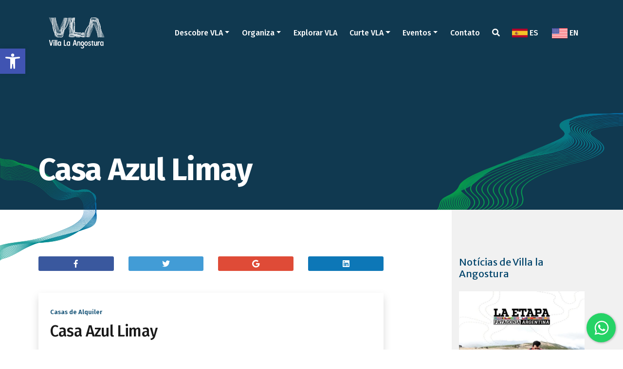

--- FILE ---
content_type: text/html; charset=UTF-8
request_url: https://www.villalaangosturaturismo.gob.ar/pt/alojamiento/casa-azul-limay-2/
body_size: 16322
content:
<!DOCTYPE html>
<html lang="pt-BR" class="no-js">
<head>
<meta charset="UTF-8">
<meta name="viewport" content="width=device-width">
<link rel="profile" href="https://gmpg.org/xfn/11">
<link rel="icon" type="image/png" href="https://www.villalaangosturaturismo.gob.ar/wp-content/themes/vla/images/favicon.png" />
<link rel="pingback" href="https://www.villalaangosturaturismo.gob.ar/xmlrpc.php">
<!--[if lt IE 9]>
<script src="https://www.villalaangosturaturismo.gob.ar/wp-content/themes/vla/js/html5.js"></script>
<![endif]-->
<script>(function(html){html.className = html.className.replace(/\bno-js\b/,'js')})(document.documentElement);</script>
<meta name='robots' content='index, follow, max-image-preview:large, max-snippet:-1, max-video-preview:-1' />
<style>img:is([sizes="auto" i], [sizes^="auto," i]) { contain-intrinsic-size: 3000px 1500px }</style>
<link rel="alternate" href="https://www.villalaangosturaturismo.gob.ar/alojamiento/casa-azul-limay/" hreflang="es" />
<link rel="alternate" href="https://www.villalaangosturaturismo.gob.ar/pt/alojamiento/casa-azul-limay-2/" hreflang="pt" />
<link rel="alternate" href="https://www.villalaangosturaturismo.gob.ar/en/alojamiento/casa-azul-limay-3/" hreflang="en" />
<!-- This site is optimized with the Yoast SEO plugin v25.2 - https://yoast.com/wordpress/plugins/seo/ -->
<title>Casa Azul Limay - Turismo em Villa la Angostura</title>
<link rel="canonical" href="https://www.villalaangosturaturismo.gob.ar/pt/alojamiento/casa-azul-limay-2/" />
<meta property="og:locale" content="pt_BR" />
<meta property="og:locale:alternate" content="es_LA" />
<meta property="og:locale:alternate" content="en_US" />
<meta property="og:type" content="article" />
<meta property="og:title" content="Casa Azul Limay - Turismo em Villa la Angostura" />
<meta property="og:url" content="https://www.villalaangosturaturismo.gob.ar/pt/alojamiento/casa-azul-limay-2/" />
<meta property="og:site_name" content="Turismo em Villa la Angostura" />
<meta name="twitter:card" content="summary_large_image" />
<script type="application/ld+json" class="yoast-schema-graph">{"@context":"https://schema.org","@graph":[{"@type":"WebPage","@id":"https://www.villalaangosturaturismo.gob.ar/pt/alojamiento/casa-azul-limay-2/","url":"https://www.villalaangosturaturismo.gob.ar/pt/alojamiento/casa-azul-limay-2/","name":"Casa Azul Limay - Turismo em Villa la Angostura","isPartOf":{"@id":"https://www.villalaangosturaturismo.gob.ar/pt/#website"},"datePublished":"2023-07-27T15:16:31+00:00","breadcrumb":{"@id":"https://www.villalaangosturaturismo.gob.ar/pt/alojamiento/casa-azul-limay-2/#breadcrumb"},"inLanguage":"pt-BR","potentialAction":[{"@type":"ReadAction","target":["https://www.villalaangosturaturismo.gob.ar/pt/alojamiento/casa-azul-limay-2/"]}]},{"@type":"BreadcrumbList","@id":"https://www.villalaangosturaturismo.gob.ar/pt/alojamiento/casa-azul-limay-2/#breadcrumb","itemListElement":[{"@type":"ListItem","position":1,"name":"Home","item":"https://www.villalaangosturaturismo.gob.ar/pt/"},{"@type":"ListItem","position":2,"name":"Casa Azul Limay"}]},{"@type":"WebSite","@id":"https://www.villalaangosturaturismo.gob.ar/pt/#website","url":"https://www.villalaangosturaturismo.gob.ar/pt/","name":"Turismo em Villa la Angostura","description":"Localizado no coração do &quot;Corredor de los Lagos&quot;, é a porta de entrada para o Parque Nacional Los Arrayanes. Praias, florestas e montanhas alteram suas cores, renovam sua beleza de acordo com as estações do ano.","publisher":{"@id":"https://www.villalaangosturaturismo.gob.ar/pt/#organization"},"potentialAction":[{"@type":"SearchAction","target":{"@type":"EntryPoint","urlTemplate":"https://www.villalaangosturaturismo.gob.ar/pt/?s={search_term_string}"},"query-input":{"@type":"PropertyValueSpecification","valueRequired":true,"valueName":"search_term_string"}}],"inLanguage":"pt-BR"},{"@type":"Organization","@id":"https://www.villalaangosturaturismo.gob.ar/pt/#organization","name":"Secretaria de Turismo de Villa La Angostura","url":"https://www.villalaangosturaturismo.gob.ar/pt/","logo":{"@type":"ImageObject","inLanguage":"pt-BR","@id":"https://www.villalaangosturaturismo.gob.ar/pt/#/schema/logo/image/","url":"https://www.villalaangosturaturismo.gob.ar/wp-content/uploads/2019/01/vla-turismo-248x248.jpg","contentUrl":"https://www.villalaangosturaturismo.gob.ar/wp-content/uploads/2019/01/vla-turismo-248x248.jpg","width":248,"height":248,"caption":"Secretaria de Turismo de Villa La Angostura"},"image":{"@id":"https://www.villalaangosturaturismo.gob.ar/pt/#/schema/logo/image/"}}]}</script>
<!-- / Yoast SEO plugin. -->
<link rel='dns-prefetch' href='//fonts.googleapis.com' />
<link href='https://fonts.gstatic.com' crossorigin rel='preconnect' />
<link rel="alternate" type="application/rss+xml" title="Feed para Turismo em Villa la Angostura &raquo;" href="https://www.villalaangosturaturismo.gob.ar/pt/feed/" />
<link rel="alternate" type="application/rss+xml" title="Feed de comentários para Turismo em Villa la Angostura &raquo;" href="https://www.villalaangosturaturismo.gob.ar/pt/comments/feed/" />
<!-- <link rel='stylesheet' id='wp-block-library-css' href='https://www.villalaangosturaturismo.gob.ar/wp-includes/css/dist/block-library/style.min.css?ver=e78d5bd469a5bcf2d5a9273718add8e3' type='text/css' media='all' /> -->
<link rel="stylesheet" type="text/css" href="//www.villalaangosturaturismo.gob.ar/wp-content/cache/wpfc-minified/6xz9ygu1/6it4w.css" media="all"/>
<style id='classic-theme-styles-inline-css' type='text/css'>
/*! This file is auto-generated */
.wp-block-button__link{color:#fff;background-color:#32373c;border-radius:9999px;box-shadow:none;text-decoration:none;padding:calc(.667em + 2px) calc(1.333em + 2px);font-size:1.125em}.wp-block-file__button{background:#32373c;color:#fff;text-decoration:none}
</style>
<style id='global-styles-inline-css' type='text/css'>
:root{--wp--preset--aspect-ratio--square: 1;--wp--preset--aspect-ratio--4-3: 4/3;--wp--preset--aspect-ratio--3-4: 3/4;--wp--preset--aspect-ratio--3-2: 3/2;--wp--preset--aspect-ratio--2-3: 2/3;--wp--preset--aspect-ratio--16-9: 16/9;--wp--preset--aspect-ratio--9-16: 9/16;--wp--preset--color--black: #000000;--wp--preset--color--cyan-bluish-gray: #abb8c3;--wp--preset--color--white: #ffffff;--wp--preset--color--pale-pink: #f78da7;--wp--preset--color--vivid-red: #cf2e2e;--wp--preset--color--luminous-vivid-orange: #ff6900;--wp--preset--color--luminous-vivid-amber: #fcb900;--wp--preset--color--light-green-cyan: #7bdcb5;--wp--preset--color--vivid-green-cyan: #00d084;--wp--preset--color--pale-cyan-blue: #8ed1fc;--wp--preset--color--vivid-cyan-blue: #0693e3;--wp--preset--color--vivid-purple: #9b51e0;--wp--preset--gradient--vivid-cyan-blue-to-vivid-purple: linear-gradient(135deg,rgba(6,147,227,1) 0%,rgb(155,81,224) 100%);--wp--preset--gradient--light-green-cyan-to-vivid-green-cyan: linear-gradient(135deg,rgb(122,220,180) 0%,rgb(0,208,130) 100%);--wp--preset--gradient--luminous-vivid-amber-to-luminous-vivid-orange: linear-gradient(135deg,rgba(252,185,0,1) 0%,rgba(255,105,0,1) 100%);--wp--preset--gradient--luminous-vivid-orange-to-vivid-red: linear-gradient(135deg,rgba(255,105,0,1) 0%,rgb(207,46,46) 100%);--wp--preset--gradient--very-light-gray-to-cyan-bluish-gray: linear-gradient(135deg,rgb(238,238,238) 0%,rgb(169,184,195) 100%);--wp--preset--gradient--cool-to-warm-spectrum: linear-gradient(135deg,rgb(74,234,220) 0%,rgb(151,120,209) 20%,rgb(207,42,186) 40%,rgb(238,44,130) 60%,rgb(251,105,98) 80%,rgb(254,248,76) 100%);--wp--preset--gradient--blush-light-purple: linear-gradient(135deg,rgb(255,206,236) 0%,rgb(152,150,240) 100%);--wp--preset--gradient--blush-bordeaux: linear-gradient(135deg,rgb(254,205,165) 0%,rgb(254,45,45) 50%,rgb(107,0,62) 100%);--wp--preset--gradient--luminous-dusk: linear-gradient(135deg,rgb(255,203,112) 0%,rgb(199,81,192) 50%,rgb(65,88,208) 100%);--wp--preset--gradient--pale-ocean: linear-gradient(135deg,rgb(255,245,203) 0%,rgb(182,227,212) 50%,rgb(51,167,181) 100%);--wp--preset--gradient--electric-grass: linear-gradient(135deg,rgb(202,248,128) 0%,rgb(113,206,126) 100%);--wp--preset--gradient--midnight: linear-gradient(135deg,rgb(2,3,129) 0%,rgb(40,116,252) 100%);--wp--preset--font-size--small: 13px;--wp--preset--font-size--medium: 20px;--wp--preset--font-size--large: 36px;--wp--preset--font-size--x-large: 42px;--wp--preset--spacing--20: 0.44rem;--wp--preset--spacing--30: 0.67rem;--wp--preset--spacing--40: 1rem;--wp--preset--spacing--50: 1.5rem;--wp--preset--spacing--60: 2.25rem;--wp--preset--spacing--70: 3.38rem;--wp--preset--spacing--80: 5.06rem;--wp--preset--shadow--natural: 6px 6px 9px rgba(0, 0, 0, 0.2);--wp--preset--shadow--deep: 12px 12px 50px rgba(0, 0, 0, 0.4);--wp--preset--shadow--sharp: 6px 6px 0px rgba(0, 0, 0, 0.2);--wp--preset--shadow--outlined: 6px 6px 0px -3px rgba(255, 255, 255, 1), 6px 6px rgba(0, 0, 0, 1);--wp--preset--shadow--crisp: 6px 6px 0px rgba(0, 0, 0, 1);}:where(.is-layout-flex){gap: 0.5em;}:where(.is-layout-grid){gap: 0.5em;}body .is-layout-flex{display: flex;}.is-layout-flex{flex-wrap: wrap;align-items: center;}.is-layout-flex > :is(*, div){margin: 0;}body .is-layout-grid{display: grid;}.is-layout-grid > :is(*, div){margin: 0;}:where(.wp-block-columns.is-layout-flex){gap: 2em;}:where(.wp-block-columns.is-layout-grid){gap: 2em;}:where(.wp-block-post-template.is-layout-flex){gap: 1.25em;}:where(.wp-block-post-template.is-layout-grid){gap: 1.25em;}.has-black-color{color: var(--wp--preset--color--black) !important;}.has-cyan-bluish-gray-color{color: var(--wp--preset--color--cyan-bluish-gray) !important;}.has-white-color{color: var(--wp--preset--color--white) !important;}.has-pale-pink-color{color: var(--wp--preset--color--pale-pink) !important;}.has-vivid-red-color{color: var(--wp--preset--color--vivid-red) !important;}.has-luminous-vivid-orange-color{color: var(--wp--preset--color--luminous-vivid-orange) !important;}.has-luminous-vivid-amber-color{color: var(--wp--preset--color--luminous-vivid-amber) !important;}.has-light-green-cyan-color{color: var(--wp--preset--color--light-green-cyan) !important;}.has-vivid-green-cyan-color{color: var(--wp--preset--color--vivid-green-cyan) !important;}.has-pale-cyan-blue-color{color: var(--wp--preset--color--pale-cyan-blue) !important;}.has-vivid-cyan-blue-color{color: var(--wp--preset--color--vivid-cyan-blue) !important;}.has-vivid-purple-color{color: var(--wp--preset--color--vivid-purple) !important;}.has-black-background-color{background-color: var(--wp--preset--color--black) !important;}.has-cyan-bluish-gray-background-color{background-color: var(--wp--preset--color--cyan-bluish-gray) !important;}.has-white-background-color{background-color: var(--wp--preset--color--white) !important;}.has-pale-pink-background-color{background-color: var(--wp--preset--color--pale-pink) !important;}.has-vivid-red-background-color{background-color: var(--wp--preset--color--vivid-red) !important;}.has-luminous-vivid-orange-background-color{background-color: var(--wp--preset--color--luminous-vivid-orange) !important;}.has-luminous-vivid-amber-background-color{background-color: var(--wp--preset--color--luminous-vivid-amber) !important;}.has-light-green-cyan-background-color{background-color: var(--wp--preset--color--light-green-cyan) !important;}.has-vivid-green-cyan-background-color{background-color: var(--wp--preset--color--vivid-green-cyan) !important;}.has-pale-cyan-blue-background-color{background-color: var(--wp--preset--color--pale-cyan-blue) !important;}.has-vivid-cyan-blue-background-color{background-color: var(--wp--preset--color--vivid-cyan-blue) !important;}.has-vivid-purple-background-color{background-color: var(--wp--preset--color--vivid-purple) !important;}.has-black-border-color{border-color: var(--wp--preset--color--black) !important;}.has-cyan-bluish-gray-border-color{border-color: var(--wp--preset--color--cyan-bluish-gray) !important;}.has-white-border-color{border-color: var(--wp--preset--color--white) !important;}.has-pale-pink-border-color{border-color: var(--wp--preset--color--pale-pink) !important;}.has-vivid-red-border-color{border-color: var(--wp--preset--color--vivid-red) !important;}.has-luminous-vivid-orange-border-color{border-color: var(--wp--preset--color--luminous-vivid-orange) !important;}.has-luminous-vivid-amber-border-color{border-color: var(--wp--preset--color--luminous-vivid-amber) !important;}.has-light-green-cyan-border-color{border-color: var(--wp--preset--color--light-green-cyan) !important;}.has-vivid-green-cyan-border-color{border-color: var(--wp--preset--color--vivid-green-cyan) !important;}.has-pale-cyan-blue-border-color{border-color: var(--wp--preset--color--pale-cyan-blue) !important;}.has-vivid-cyan-blue-border-color{border-color: var(--wp--preset--color--vivid-cyan-blue) !important;}.has-vivid-purple-border-color{border-color: var(--wp--preset--color--vivid-purple) !important;}.has-vivid-cyan-blue-to-vivid-purple-gradient-background{background: var(--wp--preset--gradient--vivid-cyan-blue-to-vivid-purple) !important;}.has-light-green-cyan-to-vivid-green-cyan-gradient-background{background: var(--wp--preset--gradient--light-green-cyan-to-vivid-green-cyan) !important;}.has-luminous-vivid-amber-to-luminous-vivid-orange-gradient-background{background: var(--wp--preset--gradient--luminous-vivid-amber-to-luminous-vivid-orange) !important;}.has-luminous-vivid-orange-to-vivid-red-gradient-background{background: var(--wp--preset--gradient--luminous-vivid-orange-to-vivid-red) !important;}.has-very-light-gray-to-cyan-bluish-gray-gradient-background{background: var(--wp--preset--gradient--very-light-gray-to-cyan-bluish-gray) !important;}.has-cool-to-warm-spectrum-gradient-background{background: var(--wp--preset--gradient--cool-to-warm-spectrum) !important;}.has-blush-light-purple-gradient-background{background: var(--wp--preset--gradient--blush-light-purple) !important;}.has-blush-bordeaux-gradient-background{background: var(--wp--preset--gradient--blush-bordeaux) !important;}.has-luminous-dusk-gradient-background{background: var(--wp--preset--gradient--luminous-dusk) !important;}.has-pale-ocean-gradient-background{background: var(--wp--preset--gradient--pale-ocean) !important;}.has-electric-grass-gradient-background{background: var(--wp--preset--gradient--electric-grass) !important;}.has-midnight-gradient-background{background: var(--wp--preset--gradient--midnight) !important;}.has-small-font-size{font-size: var(--wp--preset--font-size--small) !important;}.has-medium-font-size{font-size: var(--wp--preset--font-size--medium) !important;}.has-large-font-size{font-size: var(--wp--preset--font-size--large) !important;}.has-x-large-font-size{font-size: var(--wp--preset--font-size--x-large) !important;}
:where(.wp-block-post-template.is-layout-flex){gap: 1.25em;}:where(.wp-block-post-template.is-layout-grid){gap: 1.25em;}
:where(.wp-block-columns.is-layout-flex){gap: 2em;}:where(.wp-block-columns.is-layout-grid){gap: 2em;}
:root :where(.wp-block-pullquote){font-size: 1.5em;line-height: 1.6;}
</style>
<!-- <link rel='stylesheet' id='awesome-weather-css' href='https://www.villalaangosturaturismo.gob.ar/wp-content/plugins/awesome-weather-pro/awesome-weather.css?ver=e78d5bd469a5bcf2d5a9273718add8e3' type='text/css' media='all' /> -->
<link rel="stylesheet" type="text/css" href="//www.villalaangosturaturismo.gob.ar/wp-content/cache/wpfc-minified/kbmd4m08/6it4w.css" media="all"/>
<style id='awesome-weather-inline-css' type='text/css'>
.awesome-weather-wrap { font-family: 'Open Sans', sans-serif; font-weight: 400; font-size: 14px; line-height: 14px; } 
</style>
<link rel='stylesheet' id='opensans-googlefont-css' href='//fonts.googleapis.com/css?family=Open+Sans%3A400%2C300&#038;ver=6.8.3' type='text/css' media='all' />
<!-- <link rel='stylesheet' id='contact-form-7-css' href='https://www.villalaangosturaturismo.gob.ar/wp-content/plugins/contact-form-7/includes/css/styles.css?ver=6.0.6' type='text/css' media='all' /> -->
<!-- <link rel='stylesheet' id='cresta-whatsapp-chat-front-style-css' href='https://www.villalaangosturaturismo.gob.ar/wp-content/plugins/cresta-whatsapp-chat/css/cresta-whatsapp-chat-front-css.min.css?ver=1.3.7' type='text/css' media='all' /> -->
<!-- <link rel='stylesheet' id='pojo-a11y-css' href='https://www.villalaangosturaturismo.gob.ar/wp-content/plugins/pojo-accessibility/modules/legacy/assets/css/style.min.css?ver=1.0.0' type='text/css' media='all' /> -->
<link rel="stylesheet" type="text/css" href="//www.villalaangosturaturismo.gob.ar/wp-content/cache/wpfc-minified/7uys86su/6it4w.css" media="all"/>
<link rel='stylesheet' id='twentyfifteen-fonts-css' href='https://fonts.googleapis.com/css?family=Noto+Sans%3A400italic%2C700italic%2C400%2C700%7CNoto+Serif%3A400italic%2C700italic%2C400%2C700%7CInconsolata%3A400%2C700&#038;subset=latin%2Clatin-ext' type='text/css' media='all' />
<!-- <link rel='stylesheet' id='genericons-css' href='https://www.villalaangosturaturismo.gob.ar/wp-content/themes/vla/genericons/genericons.css?ver=3.2' type='text/css' media='all' /> -->
<!-- <link rel='stylesheet' id='twentyfifteen-style-css' href='https://www.villalaangosturaturismo.gob.ar/wp-content/themes/vla/style.css?ver=e78d5bd469a5bcf2d5a9273718add8e3' type='text/css' media='all' /> -->
<link rel="stylesheet" type="text/css" href="//www.villalaangosturaturismo.gob.ar/wp-content/cache/wpfc-minified/6zty5tyw/6it4w.css" media="all"/>
<!--[if lt IE 9]>
<link rel='stylesheet' id='twentyfifteen-ie-css' href='https://www.villalaangosturaturismo.gob.ar/wp-content/themes/vla/css/ie.css?ver=20141010' type='text/css' media='all' />
<![endif]-->
<!--[if lt IE 8]>
<link rel='stylesheet' id='twentyfifteen-ie7-css' href='https://www.villalaangosturaturismo.gob.ar/wp-content/themes/vla/css/ie7.css?ver=20141010' type='text/css' media='all' />
<![endif]-->
<!-- <link rel='stylesheet' id='jquery-lazyloadxt-spinner-css-css' href='//www.villalaangosturaturismo.gob.ar/wp-content/plugins/a3-lazy-load/assets/css/jquery.lazyloadxt.spinner.css?ver=e78d5bd469a5bcf2d5a9273718add8e3' type='text/css' media='all' /> -->
<link rel="stylesheet" type="text/css" href="//www.villalaangosturaturismo.gob.ar/wp-content/cache/wpfc-minified/epblbcek/6it4w.css" media="all"/>
<script type="text/javascript" id="jquery-core-js-extra">
/* <![CDATA[ */
var slide_in = {"demo_dir":"https:\/\/www.villalaangosturaturismo.gob.ar\/wp-content\/plugins\/convertplug\/modules\/slide_in\/assets\/demos"};
/* ]]> */
</script>
<script src='//www.villalaangosturaturismo.gob.ar/wp-content/cache/wpfc-minified/6wqv4nnk/6it4x.js' type="text/javascript"></script>
<!-- <script type="text/javascript" src="https://www.villalaangosturaturismo.gob.ar/wp-includes/js/jquery/jquery.min.js?ver=3.7.1" id="jquery-core-js"></script> -->
<!-- <script type="text/javascript" src="https://www.villalaangosturaturismo.gob.ar/wp-includes/js/jquery/jquery-migrate.min.js?ver=3.4.1" id="jquery-migrate-js"></script> -->
<script type="text/javascript" id="wpgmza_data-js-extra">
/* <![CDATA[ */
var wpgmza_google_api_status = {"message":"Enqueued","code":"ENQUEUED"};
/* ]]> */
</script>
<script src='//www.villalaangosturaturismo.gob.ar/wp-content/cache/wpfc-minified/q5jnc477/6it4w.js' type="text/javascript"></script>
<!-- <script type="text/javascript" src="https://www.villalaangosturaturismo.gob.ar/wp-content/plugins/wp-google-maps/wpgmza_data.js?ver=e78d5bd469a5bcf2d5a9273718add8e3" id="wpgmza_data-js"></script> -->
<!-- <script type="text/javascript" src="https://www.villalaangosturaturismo.gob.ar/wp-content/plugins/wp-infinite-scrolling/js/jquery.sifs.js?ver=e78d5bd469a5bcf2d5a9273718add8e3" id="jquery.sifs-js"></script> -->
<script type="text/javascript" id="wpifs-js-extra">
/* <![CDATA[ */
var wpifs_options = {"container":".box","post":".post","pagination":".pagination","next":"a.next","loading":"<div style=\"text-align: center;\"><img src=\"https:\/\/www.villalaangosturaturismo.gob.ar\/wp-content\/plugins\/wp-infinite-scrolling\/img\/spinner.gif\" width=\"32\" height=\"32\" \/><\/div>"};
/* ]]> */
</script>
<script src='//www.villalaangosturaturismo.gob.ar/wp-content/cache/wpfc-minified/7z2v28ut/6it4w.js' type="text/javascript"></script>
<!-- <script type="text/javascript" src="https://www.villalaangosturaturismo.gob.ar/wp-content/plugins/wp-infinite-scrolling/js/wpifs.js?ver=e78d5bd469a5bcf2d5a9273718add8e3" id="wpifs-js"></script> -->
<link rel="https://api.w.org/" href="https://www.villalaangosturaturismo.gob.ar/wp-json/" /><link rel="alternate" title="JSON" type="application/json" href="https://www.villalaangosturaturismo.gob.ar/wp-json/wp/v2/alojamiento/8616" /><link rel="alternate" title="oEmbed (JSON)" type="application/json+oembed" href="https://www.villalaangosturaturismo.gob.ar/wp-json/oembed/1.0/embed?url=https%3A%2F%2Fwww.villalaangosturaturismo.gob.ar%2Fpt%2Falojamiento%2Fcasa-azul-limay-2%2F" />
<link rel="alternate" title="oEmbed (XML)" type="text/xml+oembed" href="https://www.villalaangosturaturismo.gob.ar/wp-json/oembed/1.0/embed?url=https%3A%2F%2Fwww.villalaangosturaturismo.gob.ar%2Fpt%2Falojamiento%2Fcasa-azul-limay-2%2F&#038;format=xml" />
<style id='cresta-help-chat-inline-css'>.cresta-whatsapp-chat-box, .cresta-whatsapp-chat-button {z-index:1000}.cresta-whatsapp-chat-container-button {z-index:999}.cresta-whatsapp-chat-container {z-index:1000}.cresta-whatsapp-chat-overlay {z-index:998}</style><style type="text/css">
#pojo-a11y-toolbar .pojo-a11y-toolbar-toggle a{ background-color: #4054b2;	color: #ffffff;}
#pojo-a11y-toolbar .pojo-a11y-toolbar-overlay, #pojo-a11y-toolbar .pojo-a11y-toolbar-overlay ul.pojo-a11y-toolbar-items.pojo-a11y-links{ border-color: #4054b2;}
body.pojo-a11y-focusable a:focus{ outline-style: solid !important;	outline-width: 1px !important;	outline-color: #FF0000 !important;}
#pojo-a11y-toolbar{ top: 100px !important;}
#pojo-a11y-toolbar .pojo-a11y-toolbar-overlay{ background-color: #ffffff;}
#pojo-a11y-toolbar .pojo-a11y-toolbar-overlay ul.pojo-a11y-toolbar-items li.pojo-a11y-toolbar-item a, #pojo-a11y-toolbar .pojo-a11y-toolbar-overlay p.pojo-a11y-toolbar-title{ color: #333333;}
#pojo-a11y-toolbar .pojo-a11y-toolbar-overlay ul.pojo-a11y-toolbar-items li.pojo-a11y-toolbar-item a.active{ background-color: #4054b2;	color: #ffffff;}
@media (max-width: 767px) { #pojo-a11y-toolbar { top: 50px !important; } }</style><style type="text/css">.recentcomments a{display:inline !important;padding:0 !important;margin:0 !important;}</style>		<style type="text/css" id="wp-custom-css">
.grecaptcha-badge{
display: none;
}
.cresta-whatsapp-chat-box svg#whatsapp-msng-icon {
width: 40px;
height: 40px;
position: absolute;
top: 10px;
left: 11px;
}
@media (max-width: 600px){
.cresta-whatsapp-chat-box svg#close-icon, .cresta-whatsapp-chat-box svg#whatsapp-msng-icon {
top: 8px !important;
left: 8px !important;
width: 30px !important;
height: 30px !important;
}
}		</style>
<link href="https://fonts.googleapis.com/css?family=Fira+Sans:400,500,700|Merriweather+Sans:300,400" rel="stylesheet">
<link rel="stylesheet" href="https://use.fontawesome.com/releases/v5.6.1/css/all.css" integrity="sha384-gfdkjb5BdAXd+lj+gudLWI+BXq4IuLW5IT+brZEZsLFm++aCMlF1V92rMkPaX4PP" crossorigin="anonymous">
<link rel="stylesheet" href="https://stackpath.bootstrapcdn.com/bootstrap/4.1.3/css/bootstrap.min.css" integrity="sha384-MCw98/SFnGE8fJT3GXwEOngsV7Zt27NXFoaoApmYm81iuXoPkFOJwJ8ERdknLPMO" crossorigin="anonymous">
<!-- <link rel="stylesheet" href="https://www.villalaangosturaturismo.gob.ar/wp-content/themes/vla/fontawesome/css/all.css"> -->
<!-- <link rel="stylesheet" href="https://www.villalaangosturaturismo.gob.ar/wp-content/themes/vla/css/swiper.min.css"> -->
<!-- <link rel="stylesheet" href="https://www.villalaangosturaturismo.gob.ar/wp-content/themes/vla/css/jquery.fancybox.min.css"> -->
<link rel="stylesheet" type="text/css" href="//www.villalaangosturaturismo.gob.ar/wp-content/cache/wpfc-minified/lc453u30/6it4w.css" media="all"/>
<!-- <link rel="stylesheet" href="https://cdnjs.cloudflare.com/ajax/libs/bootstrap-datepicker/1.8.0/css/bootstrap-datepicker.min.css"> -->
<link rel="stylesheet" href="https://cdnjs.cloudflare.com/ajax/libs/bootstrap-datepicker/1.6.4/css/bootstrap-datepicker.min.css">
<!-- <link rel="stylesheet" href="https://www.villalaangosturaturismo.gob.ar/wp-content/themes/vla/css/custom.css"> -->
<!-- <link rel="stylesheet" href="https://www.villalaangosturaturismo.gob.ar/wp-content/themes/vla/css/waves.min.css"> -->
<link rel="stylesheet" type="text/css" href="//www.villalaangosturaturismo.gob.ar/wp-content/cache/wpfc-minified/6okmmwy7/6it4w.css" media="all"/>
<!-- Global site tag (gtag.js) - Google Analytics -->
<script async src="https://www.googletagmanager.com/gtag/js?id=UA-132874080-1"></script>
<script>
window.dataLayer = window.dataLayer || [];
function gtag(){dataLayer.push(arguments);}
gtag('js', new Date());
gtag('config', 'UA-132874080-1');
</script>
<!-- Global site tag (gtag.js) - Google Ads: 807797563 -->
<script async src="https://www.googletagmanager.com/gtag/js?id=AW-807797563"></script>
<script>
window.dataLayer = window.dataLayer || [];
function gtag(){dataLayer.push(arguments);}
gtag('js', new Date());
gtag('config', 'AW-807797563');
</script>
<!-- Facebook Pixel Code -->
<script>
!function(f,b,e,v,n,t,s)
{if(f.fbq)return;n=f.fbq=function(){n.callMethod?
n.callMethod.apply(n,arguments):n.queue.push(arguments)};
if(!f._fbq)f._fbq=n;n.push=n;n.loaded=!0;n.version='2.0';
n.queue=[];t=b.createElement(e);t.async=!0;
t.src=v;s=b.getElementsByTagName(e)[0];
s.parentNode.insertBefore(t,s)}(window,document,'script',
'https://connect.facebook.net/en_US/fbevents.js');
fbq('init', '359606037973986'); 
fbq('track', 'PageView');
</script>
<noscript>
<img height="1" width="1" 
src="https://www.facebook.com/tr?id=359606037973986&ev=PageView
&noscript=1"/>
</noscript>
<!-- End Facebook Pixel Code -->
</head>
<body data-rsssl=1 class="wp-singular alojamiento-template-default single single-alojamiento postid-8616 wp-custom-logo wp-theme-vla">
<header>
<nav class="navbar navbar-expand-lg navbar-transparent">
<div class="container">
<a class="navbar-brand" href="https://www.villalaangosturaturismo.gob.ar/pt">
<img src="https://www.villalaangosturaturismo.gob.ar/wp-content/themes/vla/images/logo-vla-blanco.svg" width="140" height="79" alt="Villa la Angostura">
</a>
<ul class="navbar-nav navbar-menu ml-auto justify-content-around d-flex d-lg-none">
<li class="nav-item">
<a class="nav-link" id="falsobuscador" href="#"><i class="fas fa-search"></i></a>
</li>
</ul>
<button class="navbar-toggler" type="button" data-toggle="collapse" data-target="#navbar" aria-controls="navbarSupportedContent" aria-expanded="false" aria-label="Toggle navigation">
<span class="navbar-toggler-icon"></span>
</button>
<div class="collapse navbar-collapse" id="navbar">
<ul class="navbar-nav navbar-menu ml-auto justify-content-around fira">
<li class="nav-item dropdown">
<a class="nav-link dropdown-toggle" href="#" id="descubri" role="button" data-toggle="dropdown" aria-haspopup="true" aria-expanded="false">Descobre VLA</a>
<div class="dropdown-menu" aria-labelledby="descubri">
<a class="dropdown-item" href="https://www.villalaangosturaturismo.gob.ar/pt/villa-la-angostura/">Villa La Angostura</a>
<a class="dropdown-item" href="https://www.villalaangosturaturismo.gob.ar/pt/historia/">História</a>
<a class="dropdown-item" href="https://www.villalaangosturaturismo.gob.ar/pt/localizacao-2/">Localização </a>
<a class="dropdown-item" href="https://www.villalaangosturaturismo.gob.ar/pt/tempo/">Tempo </a>
<a class="dropdown-item" href="">Casa Azul Limay </a>
</div>
</li>
<li class="nav-item dropdown">
<a class="nav-link dropdown-toggle" href="#" id="organiza" role="button" data-toggle="dropdown" aria-haspopup="true" aria-expanded="false">Organiza</a>
<div class="dropdown-menu" aria-labelledby="organiza">
<a class="dropdown-item" href="https://www.villalaangosturaturismo.gob.ar/pt/arrume-a-sua-viagem/">Arrume a sua viagem</a>
<a class="dropdown-item" href="https://www.villalaangosturaturismo.gob.ar/pt/https-www-villalaangosturaturismo-gob-ar-pt-alojamientos-2/">Hospedagem</a>
<a class="dropdown-item" href="https://www.villalaangosturaturismo.gob.ar/pt/provedores-servicos/">Fornecedores / Serviços</a>
<a class="dropdown-item" href="https://www.villalaangosturaturismo.gob.ar/pt/gastronomia-2/">Gastronomia</a>
<a class="dropdown-item" href="https://www.villalaangosturaturismo.gob.ar/pt/mapas-2/">Mapas</a>
</div>
</li>
<li class="nav-item">
<a class="nav-link" href="">Explorar VLA</a>
</li>
<li class="nav-item dropdown">
<a class="nav-link dropdown-toggle" href="#" id="disfruta" role="button" data-toggle="dropdown" aria-haspopup="true" aria-expanded="false">Curte VLA</a>
<div class="dropdown-menu" aria-labelledby="disfruta">
<a class="dropdown-item" href="https://www.villalaangosturaturismo.gob.ar/pt/categoria_atractivos/atracoes_turisticas/">Atrações</a>
<a class="dropdown-item" href="https://www.villalaangosturaturismo.gob.ar/pt/categoria_atractivos/atividades/">Atividades</a>
<a class="dropdown-item" href="https://www.villalaangosturaturismo.gob.ar/pt/categoria_atractivos/emprendedores-locales-pt/">Emprendedores locales</a>
</div>
</li>
<!--<li class="nav-item dropdown">
<a class="nav-link dropdown-toggle" href="#" id="institucional" role="button" data-toggle="dropdown" aria-haspopup="true" aria-expanded="false">Institucional</a>
<div class="dropdown-menu" aria-labelledby="institucional">
<a class="dropdown-item" href="https://www.villalaangosturaturismo.gob.ar/pt/reglamentaciones-2/">Regulamentos</a>
<a class="dropdown-item" href="https://www.villalaangosturaturismo.gob.ar/pt/guia-de-investimento/inversores-2/">Inversores </a>
<a class="dropdown-item" href="https://www.villalaangosturaturismo.gob.ar/pt/estatisticas/">Estatísticas </a>
<a class="dropdown-item" href="https://www.villalaangosturaturismo.gob.ar/pt/link-de-interesse/">Link de interesse</a>
</div>
</li>-->
<li class="nav-item dropdown">
<a class="nav-link dropdown-toggle" href="#" id="noticias" role="button" data-toggle="dropdown" aria-haspopup="true" aria-expanded="false">Eventos</a>
<div class="dropdown-menu" aria-labelledby="noticias">
<a class="dropdown-item" href="https://www.villalaangosturaturismo.gob.ar/pt/noticias/novedades-pt/">Novedades</a>
<a class="dropdown-item" href="https://www.villalaangosturaturismo.gob.ar/pt/noticias/agenda-eventos-pt/">Agenda de Eventos</a>
</div>
</li>
<li class="nav-item">
<a class="nav-link" href="https://www.villalaangosturaturismo.gob.ar/pt/contato/">Contato</a>
</li>
<li class="nav-item d-none d-lg-block">
<a class="nav-link" id="bt-search" data-fancybox data-src="#buscador" href="javascript:;"><i class="fas fa-search"></i></a>
<div id="buscador" class="buscador-box p-0" style="display: none;">
<form method="get" id="searchform" action="https://www.villalaangosturaturismo.gob.ar/pt/">
<div>
<input type="text" placeholder="Buscar" value="" name="s" id="s" />
<input class="font-a lupita" type="submit" id="searchsubmit" value="&#xf002;" />
</div>
</form>
</div>
</li>
<!-- DESCOMENTAR PARA ACTIVAR MULTIDIOMA -->
<li class="nav-item">      				    <a class="nav-link" style="display: inline-block;" href="https://www.villalaangosturaturismo.gob.ar/"><img style="margin-top:-2px;" src="https://www.villalaangosturaturismo.gob.ar/wp-content/themes/vla/images/argentina.png" width="32px"/>&nbsp;ES</a>
&nbsp;
<a class="nav-link" style="display: inline-block;"  href="https://www.villalaangosturaturismo.gob.ar/en/"><img style="margin-top:-2px;" src="https://www.villalaangosturaturismo.gob.ar/wp-content/themes/vla/images/english.png" width="32px"/>&nbsp;EN</a>
</li>
</ul>
</div>
</div>
</nav>
</header>
<style type="text/css" media="screen">
.view{
background-repeat: no-repeat;
background-position: center center;
background-size: cover;
height: 60vh;
position: relative;
}
/*.view:before{
content: "";
background: rgba(41,41,41,.4);
position: absolute;
top: 0; right: 0; bottom: 0; left: 0;
}*/
.mask{
height: 100%;
position: relative;
}  
</style>
<div class="view">
<div class="swiper-container swiper-header">
<div class="swiper-wrapper filete-botizq filete-botder">
<div class="swiper-slide filtro" style="background-color: #00446b;">
<div class="mask rgba-black-light d-flex text-left">
<div class="container mt-auto mb-4 text-white">
<h2 class="mb-4">Casa Azul Limay</h2>
</div>
</div>
</div>
</div>
</div>
</div>
<section class="light-back right-sidebar filete-topizq">
<div class="container py-5">
<div class="row">
<div class="col-md-9">
<div class="content">
<div class="social-head row">
<div class="col-3">
<a class="bt-share bt-share-face" href="https://www.facebook.com/sharer/sharer.php?u=https://www.villalaangosturaturismo.gob.ar/pt/alojamiento/casa-azul-limay-2/" onclick="window.open(this.href, 'facebook-share','width=580,height=296');return false;" title="Compartir en Facebook"><i class="fab fa-facebook-f"></i></a>
</div>
<div class="col-3">
<a class="bt-share bt-share-twit" onclick="window.open(this.href, 'twitter-share', 'width=550,height=235');return false;" href="http://twitter.com/share?text=Casa+Azul+Limay&amp;url=https://www.villalaangosturaturismo.gob.ar/pt/alojamiento/casa-azul-limay-2/" title="Compartir en Twitter"><i class="fab fa-twitter"></i></a>
</div>
<div class="col-3">
<a class="bt-share bt-share-goog" href="https://plus.google.com/share?url=https://www.villalaangosturaturismo.gob.ar/pt/alojamiento/casa-azul-limay-2/" onclick="window.open(this.href, 'google-plus-share', 'width=490,height=530');return false;" title="Compartir en Google +"><i class="fab fa-google"></i></a>
</div>
<div class="col-3">
<a class="bt-share bt-share-link" onclick="window.open(this.href, 'linkedin-share', 'width=490,height=530');return false;" href="http://www.linkedin.com/shareArticle?mini=true&amp;url=https://www.villalaangosturaturismo.gob.ar/pt/alojamiento/casa-azul-limay-2/&amp;title=Casa+Azul+Limay" title="Compartir en linkedin"><i class="fab fa-linkedin"></i></a>
</div>
</div>
<!-- contenido -->
<div class="card lista row no-gutters shadow">
<div class="card-body  d-flex p-0">
<div class="card-falso p-4">
<p class="card-text mb-0 cat-lista pb-0">
Casas de Alquiler                  </p>
<h2 class="card-title single mb-2 mt-1 pt-0 pb-2">Casa Azul Limay</h2>
<!--                  <p class="card-text iconito azul mb-2"><a href="https://www.google.com/maps?q=Rio Limay 175, Villa La Angostura, Neuquén, Argentina" target="_blank"><i class="fas fa-map-marker-alt"></i> Rio Limay 175</a></p>
-->
<div class="acf-map" data-zoom="16">
<div class="marker" data-lat="-40.7554739" data-lng="-71.661953"></div>
</div>
<p class="card-text iconito verde mb-2"></p>
</div>
<div class="text-right p-3 bg-f7">
<a class="btn btn-secondary" style="background: #00e776; border:solid 1px #00e776; color: white;" target="_blank" href="https://wa.me/5492944712527"><i class="fab fa-whatsapp"></i> Envíar WhatsApp</a>
<a class="btn btn-primary" data-toggle="collapse" href="#desplegable0" role="button" aria-expanded="false" aria-controls="desplegable">Entre em contato</a>
</div>
</div>
<div class="collapse col-12" id="desplegable0">
<div class="card-footer">
<div class="wpcf7 no-js" id="wpcf7-f1138-p8616-o1" lang="es-AR" dir="ltr" data-wpcf7-id="1138">
<div class="screen-reader-response"><p role="status" aria-live="polite" aria-atomic="true"></p> <ul></ul></div>
<form action="/pt/alojamiento/casa-azul-limay-2/#wpcf7-f1138-p8616-o1" method="post" class="wpcf7-form init" aria-label="Formulario de contacto" novalidate="novalidate" data-status="init">
<div style="display: none;">
<input type="hidden" name="_wpcf7" value="1138" />
<input type="hidden" name="_wpcf7_version" value="6.0.6" />
<input type="hidden" name="_wpcf7_locale" value="es_AR" />
<input type="hidden" name="_wpcf7_unit_tag" value="wpcf7-f1138-p8616-o1" />
<input type="hidden" name="_wpcf7_container_post" value="8616" />
<input type="hidden" name="_wpcf7_posted_data_hash" value="" />
<input type="hidden" name="_wpcf7_recaptcha_response" value="" />
</div>
<div class="form-group">
<p><span class="wpcf7-form-control-wrap" data-name="nombree"><input size="40" maxlength="400" class="wpcf7-form-control wpcf7-text wpcf7-validates-as-required form-control" aria-required="true" aria-invalid="false" placeholder="Nombre y Apellido" value="" type="text" name="nombree" /></span>
</p>
</div>
<div class="form-group">
<p><span class="wpcf7-form-control-wrap" data-name="emaile"><input size="40" maxlength="400" class="wpcf7-form-control wpcf7-email wpcf7-validates-as-required wpcf7-text wpcf7-validates-as-email form-control" aria-required="true" aria-invalid="false" placeholder="Email" value="" type="email" name="emaile" /></span>
</p>
</div>
<div class="form-group">
<p><span class="wpcf7-form-control-wrap" data-name="tele"><input size="40" maxlength="400" class="wpcf7-form-control wpcf7-tel wpcf7-text wpcf7-validates-as-tel form-control" aria-invalid="false" value="Teléfono" type="tel" name="tele" /></span>
</p>
</div>
<p><input class="wpcf7-form-control wpcf7-submit has-spinner btn btn-primary" type="submit" value="Enviar" />
</p><div class="wpcf7-response-output" aria-hidden="true"></div>
</form>
</div>
</div>
</div>
</div>
<!-- contenido -->
</div>
</div>
<div class="col-md-3">
<aside>
<h5 class="primary-text mb-4">Notícias de Villa la Angostura</h5>
<div class="row">
<div class="col-12 mb-30 sincat">
<div class="card">
<a class="waves" href="https://www.villalaangosturaturismo.gob.ar/pt/la-etapa-2/"><img class="card-img img-responsive" src="https://www.villalaangosturaturismo.gob.ar/wp-content/uploads/2025/02/WhatsApp-Image-2025-02-26-at-13.02.32-600x600.jpeg" alt="La Etapa" width="300" height="300"></a>
<div class="card-body">
<div class="fecha ">26.02.25</div>
<h5 class="card-title"><a class="secondary-text" href="https://www.villalaangosturaturismo.gob.ar/pt/la-etapa-2/">La Etapa</a></h5>
</div>
</div>
</div>
<div class="col-12 mb-30 sincat">
<div class="card">
<div class="card-body">
<div class="fecha ">16.02.25</div>
<h5 class="card-title"><a class="secondary-text" href="https://www.villalaangosturaturismo.gob.ar/pt/estabelecimentos-e-habilitou-os-emprestadores/">Estabelecimentos e habilitou os Emprestadores</a></h5>
</div>
</div>
</div>
<div class="col-12 mb-30 sincat">
<div class="card">
<a class="waves" href="https://www.villalaangosturaturismo.gob.ar/pt/um-voo-por-villa-la-angostura/"><img class="card-img img-responsive" src="https://www.villalaangosturaturismo.gob.ar/wp-content/uploads/2019/04/Sin-título-600x347.jpg" alt="Um vôo por Villa La Angostura" width="300" height="300"></a>
<div class="card-body">
<div class="fecha ">16.02.25</div>
<h5 class="card-title"><a class="secondary-text" href="https://www.villalaangosturaturismo.gob.ar/pt/um-voo-por-villa-la-angostura/">Um vôo por Villa La Angostura</a></h5>
</div>
</div>
</div>
</div>
<div class="social-widget">
</div>
</aside>
</div>
</div>
</div>
</section>
<style type="text/css">
.acf-map {
width: 100%;
height: 400px;
border: #ccc solid 1px;
margin: 20px 0;
}
// Fixes potential theme css conflict.
.acf-map img {
max-width: inherit !important;
}
</style>
<script src="https://maps.googleapis.com/maps/api/js?key=AIzaSyDtCnlL_9K6hQZ9YGxEFTrO8MhS0rOo81Y"></script>
<script type="text/javascript">
(function( $ ) {
/**
* initMap
*
* Renders a Google Map onto the selected jQuery element
*
* @date    22/10/19
* @since   5.8.6
*
* @param   jQuery $el The jQuery element.
* @return  object The map instance.
*/
function initMap( $el ) {
// Find marker elements within map.
var $markers = $el.find('.marker');
// Create gerenic map.
var mapArgs = {
zoom        : $el.data('zoom') || 16,
mapTypeId   : google.maps.MapTypeId.ROADMAP
};
var map = new google.maps.Map( $el[0], mapArgs );
// Add markers.
map.markers = [];
$markers.each(function(){
initMarker( $(this), map );
});
// Center map based on markers.
centerMap( map );
// Return map instance.
return map;
}
/**
* initMarker
*
* Creates a marker for the given jQuery element and map.
*
* @date    22/10/19
* @since   5.8.6
*
* @param   jQuery $el The jQuery element.
* @param   object The map instance.
* @return  object The marker instance.
*/
function initMarker( $marker, map ) {
// Get position from marker.
var lat = $marker.data('lat');
var lng = $marker.data('lng');
var latLng = {
lat: parseFloat( lat ),
lng: parseFloat( lng )
};
// Create marker instance.
var marker = new google.maps.Marker({
position : latLng,
map: map
});
// Append to reference for later use.
map.markers.push( marker );
// If marker contains HTML, add it to an infoWindow.
if( $marker.html() ){
// Create info window.
var infowindow = new google.maps.InfoWindow({
content: $marker.html()
});
// Show info window when marker is clicked.
google.maps.event.addListener(marker, 'click', function() {
infowindow.open( map, marker );
});
}
}
/**
* centerMap
*
* Centers the map showing all markers in view.
*
* @date    22/10/19
* @since   5.8.6
*
* @param   object The map instance.
* @return  void
*/
function centerMap( map ) {
// Create map boundaries from all map markers.
var bounds = new google.maps.LatLngBounds();
map.markers.forEach(function( marker ){
bounds.extend({
lat: marker.position.lat(),
lng: marker.position.lng()
});
});
// Case: Single marker.
if( map.markers.length == 1 ){
map.setCenter( bounds.getCenter() );
// Case: Multiple markers.
} else{
map.fitBounds( bounds );
}
}
// Render maps on page load.
$(document).ready(function(){
$('.acf-map').each(function(){
var map = initMap( $(this) );
});
});
})(jQuery);
</script>
<script src="https://cdnjs.cloudflare.com/ajax/libs/lightbox2/2.11.3/js/lightbox.min.js" integrity="sha512-k2GFCTbp9rQU412BStrcD/rlwv1PYec9SNrkbQlo6RZCf75l6KcC3UwDY8H5n5hl4v77IDtIPwOk9Dqjs/mMBQ==" crossorigin="anonymous"></script>
<link rel="stylesheet" href="https://cdnjs.cloudflare.com/ajax/libs/lightbox2/2.11.3/css/lightbox.css" integrity="sha512-Woz+DqWYJ51bpVk5Fv0yES/edIMXjj3Ynda+KWTIkGoynAMHrqTcDUQltbipuiaD5ymEo9520lyoVOo9jCQOCA==" crossorigin="anonymous" />
<script>
lightbox.option({
'albumLabel': '%1/%2',
})
</script>
<section class="bottom-footer py-5 light-back right-75">
<div class="container">
<div class="row">
<div class="col-md-3 d-flex">
<a class="mb-5 my-md-auto mx-auto mx-md-0 ml-4" href="https://www.villalaangosturaturismo.gob.ar/pt"><img src="https://www.villalaangosturaturismo.gob.ar/wp-content/themes/vla/images/villa-la-angostura.svg" width="106" height="60" alt="Villa la Angostura"></a>
</div>
<div class="col-md-9">
<div class="row">
<div class="col-md">
<h6>Descobre VLA</h6>
<ul class="list-unstyled">
<li><a href="https://www.villalaangosturaturismo.gob.ar/pt/villa-la-angostura/">Villa La Angostura</a></li>
<li><a href="https://www.villalaangosturaturismo.gob.ar/pt/historia/">História</a></li>
<li><a href="https://www.villalaangosturaturismo.gob.ar/pt/localizacao-2/">Localização</a></li>
<li><a href="https://www.villalaangosturaturismo.gob.ar/pt/tempo/">Tempo</a></li>
</ul>
</div>
<div class="col-md">
<h6>Organiza</h6>
<ul class="list-unstyled">
<li><a href="https://www.villalaangosturaturismo.gob.ar/pt/arrume-a-sua-viagem/">Arrume a sua viagem</a></li>
<li><a href="https://www.villalaangosturaturismo.gob.ar/pt/https-www-villalaangosturaturismo-gob-ar-pt-alojamientos-2/">Hospedagem</a></li>
<li><a href="https://www.villalaangosturaturismo.gob.ar/pt/provedores-servicos/">Fornecedores / Serviços</a></li>
<li><a href="https://www.villalaangosturaturismo.gob.ar/pt/gastronomia-2/">Gastronomia</a></li>
<li><a href="https://www.villalaangosturaturismo.gob.ar/pt/mapas-2/">Mapas</a></li>
</ul>
</div>
<div class="col-md">
<h6>Curte VLA</h6>
<ul class="list-unstyled">
<!-- <li><a href="">Excursiones</a></li>
<li><a href="">Lugares turísticos</a></li> -->
<li><a href="https://www.villalaangosturaturismo.gob.ar/pt/categoria_atractivos/atracoes_turisticas/">Atrações</a></li>
<li><a href="https://www.villalaangosturaturismo.gob.ar/pt/categoria_atractivos/atividades/">Atividades</a></li>
</ul>
<a style="color: #212529;" href="">
<h6>La Etapa</h6>
</a>
</div>
<div class="col-md">
<h6>Institucional</h6>
<ul class="list-unstyled">
<li><a href="https://www.villalaangosturaturismo.gob.ar/pt/reglamentaciones-2/">Regulamentos</a></li>
<li><a href="https://www.villalaangosturaturismo.gob.ar/pt/guia-de-investimento/inversores-2/">Inversores</a></li>
<li><a href="https://www.villalaangosturaturismo.gob.ar/pt/estatisticas/">Estatísticas</a></li>
<li><a href="https://www.villalaangosturaturismo.gob.ar/pt/link-de-interesse/">Link de interesse</a></li>
<li><a target="_blank" href="https://lookerstudio.google.com/embed/reporting/cb3db56e-f5a6-4f91-bea1-d5bc308b0c6d/page/p_r7uqn4hi5c">Guia de investimento</a></li>
</ul>
</div>
<div class="col-md">
<h6>Noticias</h6>
<ul class="list-unstyled">
<li><a href=""></a></li>
<li><a href="https://www.villalaangosturaturismo.gob.ar/pt/noticias/agenda-eventos-pt/">Agenda de Eventos</a></li>
</ul>
<h6><a style="color: #212529;" href="https://www.villalaangosturaturismo.gob.ar/pt/contato/">Contato</a></h6>
</div>
</div>
</div>
</div>
</div>
</section>
<footer class="bg-blue py-5">
<div class="container">
<div class="head d-flex align-items-center">
<ul class="nav nav-redes mr-auto">
<li class="nav-item">
<a target="_blank" class="nav-link" href="https://twitter.com/Turismovla"><i class="fab fa-twitter"></i></a>
</li>
<li class="nav-item">
<a target="_blank" class="nav-link" href="https://www.facebook.com/turismovla/"><i class="fab fa-facebook-f"></i></a>
</li>
<li class="nav-item">
<a target="_blank" class="nav-link" href="https://www.instagram.com/turismovla"><i class="fab fa-instagram"></i></a>
</li>
<li class="nav-item">
<a target="_blank" class="nav-link" href="https://www.youtube.com/channel/UCme4GRkBsOqZKVoZp1p4kIA"><i class="fab fa-youtube"></i></a>
</li>
</ul>
<div class="nav-data ml-auto text-right">
<p class="mb-0 text-white fira"><strong>Secretaría de Turismo Municipal de Villa La Angostura</strong></p>
<p class="mb-0 text-white fira">Av. Arrayanes 9 - Villa la Angostura - Neuquén</p>
<p class="mb-0"><a class="text-white fira" href="tel:02944494124">Tel: (0294) 4494 124</a></p>
<p class="mb-0"><a class="text-white fira" href="cel:+5492944241678">Tel: +54 9294 4241678</a></p>
</div>
</div>
</div>
</footer>
<script src="https://ajax.googleapis.com/ajax/libs/jquery/3.3.1/jquery.min.js"></script>
<script src="https://cdnjs.cloudflare.com/ajax/libs/popper.js/1.14.3/umd/popper.min.js" integrity="sha384-ZMP7rVo3mIykV+2+9J3UJ46jBk0WLaUAdn689aCwoqbBJiSnjAK/l8WvCWPIPm49" crossorigin="anonymous"></script>
<script src="https://stackpath.bootstrapcdn.com/bootstrap/4.1.3/js/bootstrap.min.js" integrity="sha384-ChfqqxuZUCnJSK3+MXmPNIyE6ZbWh2IMqE241rYiqJxyMiZ6OW/JmZQ5stwEULTy" crossorigin="anonymous"></script>
<script src="https://www.villalaangosturaturismo.gob.ar/wp-content/themes/vla/js/swiper.min.js"></script>
<script src="https://www.villalaangosturaturismo.gob.ar/wp-content/themes/vla/js/isotope.pkgd.min.js"></script>
<script src="https://www.villalaangosturaturismo.gob.ar/wp-content/themes/vla/js/imagesloaded.pkgd.min.js"></script>
<script src="https://www.villalaangosturaturismo.gob.ar/wp-content/themes/vla/js/waves.min.js"></script>
<script src="https://www.villalaangosturaturismo.gob.ar/wp-content/themes/vla/js/jquery.fancybox.min.js"></script>
<script src="https://cdnjs.cloudflare.com/ajax/libs/bootstrap-datepicker/1.8.0/js/bootstrap-datepicker.min.js"></script>
<script src="https://www.villalaangosturaturismo.gob.ar/wp-content/themes/vla/js/custom.js"></script>
<div id="fb-root"></div>
<script>(function(d, s, id) {
var js, fjs = d.getElementsByTagName(s)[0];
if (d.getElementById(id)) return;
js = d.createElement(s); js.id = id;
js.src = 'https://connect.facebook.net/es_LA/sdk.js#xfbml=1&version=v3.2&appId=161276911123434&autoLogAppEvents=1';
fjs.parentNode.insertBefore(js, fjs);
}(document, 'script', 'facebook-jssdk'));</script>
<script type="speculationrules">
{"prefetch":[{"source":"document","where":{"and":[{"href_matches":"\/*"},{"not":{"href_matches":["\/wp-*.php","\/wp-admin\/*","\/wp-content\/uploads\/*","\/wp-content\/*","\/wp-content\/plugins\/*","\/wp-content\/themes\/vla\/*","\/*\\?(.+)"]}},{"not":{"selector_matches":"a[rel~=\"nofollow\"]"}},{"not":{"selector_matches":".no-prefetch, .no-prefetch a"}}]},"eagerness":"conservative"}]}
</script>
<script type="text/javascript" id="modal">
document.addEventListener("DOMContentLoaded", function(){
startclock();
});
function stopclock (){
if(timerRunning) clearTimeout(timerID);
timerRunning = false;
//document.cookie="time=0";
}
function showtime () {
var now = new Date();
var my = now.getTime() ;
now = new Date(my-diffms) ;
//document.cookie="time="+now.toLocaleString();
timerID = setTimeout('showtime()',10000);
timerRunning = true;
}
function startclock () {
stopclock();
showtime();
}
var timerID = null;
var timerRunning = false;
var x = new Date() ;
var now = x.getTime() ;
var gmt = 1769099431 * 1000 ;
var diffms = (now - gmt) ;
</script>
<script type="text/javascript" id="info-bar">
document.addEventListener("DOMContentLoaded", function(){
startclock();
});
function stopclock (){
if(timerRunning) clearTimeout(timerID);
timerRunning = false;
//document.cookie="time=0";
}
function showtime () {
var now = new Date();
var my = now.getTime() ;
now = new Date(my-diffms) ;
//document.cookie="time="+now.toLocaleString();
timerID = setTimeout('showtime()',10000);
timerRunning = true;
}
function startclock () {
stopclock();
showtime();
}
var timerID = null;
var timerRunning = false;
var x = new Date() ;
var now = x.getTime() ;
var gmt = 1769099431 * 1000 ;
var diffms = (now - gmt) ;
</script>
<script type="text/javascript" id="slidein">
document.addEventListener("DOMContentLoaded", function(){
startclock();
});
function stopclock (){
if(timerRunning) clearTimeout(timerID);
timerRunning = false;
//document.cookie="time=0";
}
function showtime () {
var now = new Date();
var my = now.getTime() ;
now = new Date(my-diffms) ;
//document.cookie="time="+now.toLocaleString();
timerID = setTimeout('showtime()',10000);
timerRunning = true;
}
function startclock () {
stopclock();
showtime();
}
var timerID = null;
var timerRunning = false;
var x = new Date() ;
var now = x.getTime() ;
var gmt = 1769099431 * 1000 ;
var diffms = (now - gmt) ;
</script>
<script>
window.addEventListener('DOMContentLoaded', () => {
var mobileDetect = /Android|webOS|iPhone|iPod|BlackBerry|IEMobile|Opera Mini/i.test(navigator.userAgent),
crestaContainer = document.querySelector('.cresta-whatsapp-chat-container'),
crestaBox = document.querySelector('.cresta-whatsapp-chat-box'),
crestaOverlay = document.querySelector('.cresta-whatsapp-chat-overlay');
if (mobileDetect) {
crestaContainer.style.display = 'none';
crestaBox.addEventListener('click', () => {
window.location = 'whatsapp://send?text=&phone=+5492944241678&abid=+5492944241678';
})
} else {
if (crestaOverlay) {
[crestaBox, crestaOverlay].forEach(item => {
item.addEventListener('click', () => {
if(crestaBox.classList.contains('open')) {
crestaBox.classList.remove('open');
crestaContainer.classList.remove('open');
crestaOverlay?.classList.remove('open');
} else {
crestaBox.classList.add('open');
crestaContainer.classList.add('open');
crestaOverlay?.classList.add('open');
setTimeout (function () {
document.querySelector('.cresta-whatsapp-chat-container .cresta-whatsapp-inner textarea.cresta-whatsapp-textarea').focus();
}, 100);
}
})
})
} else {
crestaBox.addEventListener('click', () => {
if(crestaBox.classList.contains('open')) {
crestaBox.classList.remove('open');
crestaContainer.classList.remove('open');
} else {
crestaBox.classList.add('open');
crestaContainer.classList.add('open');
setTimeout (function () {
document.querySelector('.cresta-whatsapp-chat-container .cresta-whatsapp-inner textarea.cresta-whatsapp-textarea').focus();
}, 100);
}
})
}
document.querySelector('.cresta-whatsapp-chat-container .cresta-whatsapp-send').addEventListener('click', () => {
var baseUrl = 'https://web.whatsapp.com/send?phone=+5492944241678&text=',
textEncode = encodeURIComponent(document.querySelector('.cresta-whatsapp-chat-container .cresta-whatsapp-textarea').value);
window.open(baseUrl + textEncode, '_blank');
})
}
})
</script>
<div class="cresta-whatsapp-chat-overlay"></div>				<div class="cresta-whatsapp-chat-box onBoth">
<svg id="whatsapp-msng-icon" data-name="whatsapp icon" xmlns="http://www.w3.org/2000/svg" viewBox="0 0 800 800"><path d="M519 454c4 2 7 10-1 31-6 16-33 29-49 29-96 0-189-113-189-167 0-26 9-39 18-48 8-9 14-10 18-10h12c4 0 9 0 13 10l19 44c5 11-9 25-15 31-3 3-6 7-2 13 25 39 41 51 81 71 6 3 10 1 13-2l19-24c5-6 9-4 13-2zM401 200c-110 0-199 90-199 199 0 68 35 113 35 113l-20 74 76-20s42 32 108 32c110 0 199-89 199-199 0-111-89-199-199-199zm0-40c133 0 239 108 239 239 0 132-108 239-239 239-67 0-114-29-114-29l-127 33 34-124s-32-49-32-119c0-131 108-239 239-239z" transform="scale(1.2, 1.2), translate(-65 -65)" style="fill:#ffffff"/></svg>
<svg id="close-icon" data-name="close icon" xmlns="http://www.w3.org/2000/svg" viewBox="0 0 39.98 39.99"><path d="M48.88,11.14a3.87,3.87,0,0,0-5.44,0L30,24.58,16.58,11.14a3.84,3.84,0,1,0-5.44,5.44L24.58,30,11.14,43.45a3.87,3.87,0,0,0,0,5.44,3.84,3.84,0,0,0,5.44,0L30,35.45,43.45,48.88a3.84,3.84,0,0,0,5.44,0,3.87,3.87,0,0,0,0-5.44L35.45,30,48.88,16.58A3.87,3.87,0,0,0,48.88,11.14Z" transform="translate(-10.02 -10.02)" style="fill:#ffffff"/></svg>
</div>
<div class="cresta-whatsapp-chat-container">
<div class="cresta-whatsapp-chat-top-header"><span>Contactanos por WhatsApp</span></div>
<div class="cresta-whatsapp-inner">
<textarea class="cresta-whatsapp-textarea" placeholder="Hola, quisiera realizar una consulta."></textarea>
</div>
<div class="cresta-whatsapp-to-send">
<div class="cresta-whatsapp-send">Enviar mensaje<svg version="1.1" id="whatsapp-msng-icon-send" xmlns="http://www.w3.org/2000/svg" xmlns:xlink="http://www.w3.org/1999/xlink" x="0px" y="0px" width="20px" height="12px" viewBox="0 0 14 26" enable-background="new 0 0 14 26" xml:space="preserve"> <path d="M1,0c0.256,0,0.512,0.098,0.707,0.293l12,12c0.391,0.391,0.391,1.023,0,1.414l-12,12c-0.391,0.391-1.023,0.391-1.414,0s-0.391-1.023,0-1.414L11.586,13L0.293,1.707c-0.391-0.391-0.391-1.023,0-1.414C0.488,0.098,0.744,0,1,0z" style="fill: none; stroke-width:3; stroke:#ffffff"/></svg></div>
</div>
</div>
<script>function loadScript(a){var b=document.getElementsByTagName("head")[0],c=document.createElement("script");c.type="text/javascript",c.src="https://tracker.metricool.com/app/resources/be.js",c.onreadystatechange=a,c.onload=a,b.appendChild(c)}loadScript(function(){beTracker.t({hash:'532395c5cfbe82a8dbaa335f7dbaa57f'})})</script><script type="text/javascript" src="https://www.villalaangosturaturismo.gob.ar/wp-content/plugins/awesome-weather-pro/js/awesome-weather-widget-frontend.js?ver=1.1" id="awesome_weather_pro-js"></script>
<script type="text/javascript" src="https://www.villalaangosturaturismo.gob.ar/wp-content/plugins/awesome-weather-pro/js/js-cookie.js?ver=1.1" id="js-cookie-js"></script>
<script type="text/javascript" src="https://www.villalaangosturaturismo.gob.ar/wp-includes/js/dist/hooks.min.js?ver=4d63a3d491d11ffd8ac6" id="wp-hooks-js"></script>
<script type="text/javascript" src="https://www.villalaangosturaturismo.gob.ar/wp-includes/js/dist/i18n.min.js?ver=5e580eb46a90c2b997e6" id="wp-i18n-js"></script>
<script type="text/javascript" id="wp-i18n-js-after">
/* <![CDATA[ */
wp.i18n.setLocaleData( { 'text direction\u0004ltr': [ 'ltr' ] } );
/* ]]> */
</script>
<script type="text/javascript" src="https://www.villalaangosturaturismo.gob.ar/wp-content/plugins/contact-form-7/includes/swv/js/index.js?ver=6.0.6" id="swv-js"></script>
<script type="text/javascript" id="contact-form-7-js-translations">
/* <![CDATA[ */
( function( domain, translations ) {
var localeData = translations.locale_data[ domain ] || translations.locale_data.messages;
localeData[""].domain = domain;
wp.i18n.setLocaleData( localeData, domain );
} )( "contact-form-7", {"translation-revision-date":"2025-05-19 13:41:20+0000","generator":"GlotPress\/4.0.1","domain":"messages","locale_data":{"messages":{"":{"domain":"messages","plural-forms":"nplurals=2; plural=n > 1;","lang":"pt_BR"},"Error:":["Erro:"]}},"comment":{"reference":"includes\/js\/index.js"}} );
/* ]]> */
</script>
<script type="text/javascript" id="contact-form-7-js-before">
/* <![CDATA[ */
var wpcf7 = {
"api": {
"root": "https:\/\/www.villalaangosturaturismo.gob.ar\/wp-json\/",
"namespace": "contact-form-7\/v1"
}
};
/* ]]> */
</script>
<script type="text/javascript" src="https://www.villalaangosturaturismo.gob.ar/wp-content/plugins/contact-form-7/includes/js/index.js?ver=6.0.6" id="contact-form-7-js"></script>
<script type="text/javascript" id="pll_cookie_script-js-after">
/* <![CDATA[ */
(function() {
var expirationDate = new Date();
expirationDate.setTime( expirationDate.getTime() + 31536000 * 1000 );
document.cookie = "pll_language=pt; expires=" + expirationDate.toUTCString() + "; path=/; secure; SameSite=Lax";
}());
/* ]]> */
</script>
<script type="text/javascript" id="pojo-a11y-js-extra">
/* <![CDATA[ */
var PojoA11yOptions = {"focusable":"","remove_link_target":"","add_role_links":"","enable_save":"","save_expiration":""};
/* ]]> */
</script>
<script type="text/javascript" src="https://www.villalaangosturaturismo.gob.ar/wp-content/plugins/pojo-accessibility/modules/legacy/assets/js/app.min.js?ver=1.0.0" id="pojo-a11y-js"></script>
<script type="text/javascript" src="https://www.villalaangosturaturismo.gob.ar/wp-content/themes/vla/js/skip-link-focus-fix.js?ver=20141010" id="twentyfifteen-skip-link-focus-fix-js"></script>
<script type="text/javascript" id="twentyfifteen-script-js-extra">
/* <![CDATA[ */
var screenReaderText = {"expand":"<span class=\"screen-reader-text\">expand child menu<\/span>","collapse":"<span class=\"screen-reader-text\">collapse child menu<\/span>"};
/* ]]> */
</script>
<script type="text/javascript" src="https://www.villalaangosturaturismo.gob.ar/wp-content/themes/vla/js/functions.js?ver=20150330" id="twentyfifteen-script-js"></script>
<script type="text/javascript" id="jquery-lazyloadxt-js-extra">
/* <![CDATA[ */
var a3_lazyload_params = {"apply_images":"1","apply_videos":"1"};
/* ]]> */
</script>
<script type="text/javascript" src="//www.villalaangosturaturismo.gob.ar/wp-content/plugins/a3-lazy-load/assets/js/jquery.lazyloadxt.extra.min.js?ver=2.7.6" id="jquery-lazyloadxt-js"></script>
<script type="text/javascript" src="//www.villalaangosturaturismo.gob.ar/wp-content/plugins/a3-lazy-load/assets/js/jquery.lazyloadxt.srcset.min.js?ver=2.7.6" id="jquery-lazyloadxt-srcset-js"></script>
<script type="text/javascript" id="jquery-lazyloadxt-extend-js-extra">
/* <![CDATA[ */
var a3_lazyload_extend_params = {"edgeY":"0","horizontal_container_classnames":""};
/* ]]> */
</script>
<script type="text/javascript" src="//www.villalaangosturaturismo.gob.ar/wp-content/plugins/a3-lazy-load/assets/js/jquery.lazyloadxt.extend.js?ver=2.7.6" id="jquery-lazyloadxt-extend-js"></script>
<script type="text/javascript" src="https://www.google.com/recaptcha/api.js?render=6Lc79osUAAAAAGmcNr6mKzUzEj0W6a7e3twc4ebI&amp;ver=3.0" id="google-recaptcha-js"></script>
<script type="text/javascript" src="https://www.villalaangosturaturismo.gob.ar/wp-includes/js/dist/vendor/wp-polyfill.min.js?ver=3.15.0" id="wp-polyfill-js"></script>
<script type="text/javascript" id="wpcf7-recaptcha-js-before">
/* <![CDATA[ */
var wpcf7_recaptcha = {
"sitekey": "6Lc79osUAAAAAGmcNr6mKzUzEj0W6a7e3twc4ebI",
"actions": {
"homepage": "homepage",
"contactform": "contactform"
}
};
/* ]]> */
</script>
<script type="text/javascript" src="https://www.villalaangosturaturismo.gob.ar/wp-content/plugins/contact-form-7/modules/recaptcha/index.js?ver=6.0.6" id="wpcf7-recaptcha-js"></script>
<a id="pojo-a11y-skip-content" class="pojo-skip-link pojo-skip-content" tabindex="1" accesskey="s" href="#content">Acessar o conteúdo</a>
<nav id="pojo-a11y-toolbar" class="pojo-a11y-toolbar-left pojo-a11y-" role="navigation">
<div class="pojo-a11y-toolbar-toggle">
<a class="pojo-a11y-toolbar-link pojo-a11y-toolbar-toggle-link" href="javascript:void(0);" title="Ferramentas de acessibilidade" role="button">
<span class="pojo-sr-only sr-only">Abrir a barra de ferramentas</span>
<svg xmlns="http://www.w3.org/2000/svg" viewBox="0 0 100 100" fill="currentColor" width="1em">
<title>Ferramentas de acessibilidade</title>
<path d="M50 .8c5.7 0 10.4 4.7 10.4 10.4S55.7 21.6 50 21.6s-10.4-4.7-10.4-10.4S44.3.8 50 .8zM92.2 32l-21.9 2.3c-2.6.3-4.6 2.5-4.6 5.2V94c0 2.9-2.3 5.2-5.2 5.2H60c-2.7 0-4.9-2.1-5.2-4.7l-2.2-24.7c-.1-1.5-1.4-2.5-2.8-2.4-1.3.1-2.2 1.1-2.4 2.4l-2.2 24.7c-.2 2.7-2.5 4.7-5.2 4.7h-.5c-2.9 0-5.2-2.3-5.2-5.2V39.4c0-2.7-2-4.9-4.6-5.2L7.8 32c-2.6-.3-4.6-2.5-4.6-5.2v-.5c0-2.6 2.1-4.7 4.7-4.7h.5c19.3 1.8 33.2 2.8 41.7 2.8s22.4-.9 41.7-2.8c2.6-.2 4.9 1.6 5.2 4.3v1c-.1 2.6-2.1 4.8-4.8 5.1z"/>					</svg>
</a>
</div>
<div class="pojo-a11y-toolbar-overlay">
<div class="pojo-a11y-toolbar-inner">
<p class="pojo-a11y-toolbar-title">Ferramentas de acessibilidade</p>
<ul class="pojo-a11y-toolbar-items pojo-a11y-tools">
<li class="pojo-a11y-toolbar-item">
<a href="#" class="pojo-a11y-toolbar-link pojo-a11y-btn-resize-font pojo-a11y-btn-resize-plus" data-action="resize-plus" data-action-group="resize" tabindex="-1" role="button">
<span class="pojo-a11y-toolbar-icon"><svg version="1.1" xmlns="http://www.w3.org/2000/svg" width="1em" viewBox="0 0 448 448"><title>Aumentar texto</title><path fill="currentColor" d="M256 200v16c0 4.25-3.75 8-8 8h-56v56c0 4.25-3.75 8-8 8h-16c-4.25 0-8-3.75-8-8v-56h-56c-4.25 0-8-3.75-8-8v-16c0-4.25 3.75-8 8-8h56v-56c0-4.25 3.75-8 8-8h16c4.25 0 8 3.75 8 8v56h56c4.25 0 8 3.75 8 8zM288 208c0-61.75-50.25-112-112-112s-112 50.25-112 112 50.25 112 112 112 112-50.25 112-112zM416 416c0 17.75-14.25 32-32 32-8.5 0-16.75-3.5-22.5-9.5l-85.75-85.5c-29.25 20.25-64.25 31-99.75 31-97.25 0-176-78.75-176-176s78.75-176 176-176 176 78.75 176 176c0 35.5-10.75 70.5-31 99.75l85.75 85.75c5.75 5.75 9.25 14 9.25 22.5z"></path></svg></span><span class="pojo-a11y-toolbar-text">Aumentar texto</span>								</a>
</li>
<li class="pojo-a11y-toolbar-item">
<a href="#" class="pojo-a11y-toolbar-link pojo-a11y-btn-resize-font pojo-a11y-btn-resize-minus" data-action="resize-minus" data-action-group="resize" tabindex="-1" role="button">
<span class="pojo-a11y-toolbar-icon"><svg version="1.1" xmlns="http://www.w3.org/2000/svg" width="1em" viewBox="0 0 448 448"><title>Diminuir texto</title><path fill="currentColor" d="M256 200v16c0 4.25-3.75 8-8 8h-144c-4.25 0-8-3.75-8-8v-16c0-4.25 3.75-8 8-8h144c4.25 0 8 3.75 8 8zM288 208c0-61.75-50.25-112-112-112s-112 50.25-112 112 50.25 112 112 112 112-50.25 112-112zM416 416c0 17.75-14.25 32-32 32-8.5 0-16.75-3.5-22.5-9.5l-85.75-85.5c-29.25 20.25-64.25 31-99.75 31-97.25 0-176-78.75-176-176s78.75-176 176-176 176 78.75 176 176c0 35.5-10.75 70.5-31 99.75l85.75 85.75c5.75 5.75 9.25 14 9.25 22.5z"></path></svg></span><span class="pojo-a11y-toolbar-text">Diminuir texto</span>								</a>
</li>
<li class="pojo-a11y-toolbar-item">
<a href="#" class="pojo-a11y-toolbar-link pojo-a11y-btn-background-group pojo-a11y-btn-grayscale" data-action="grayscale" data-action-group="schema" tabindex="-1" role="button">
<span class="pojo-a11y-toolbar-icon"><svg version="1.1" xmlns="http://www.w3.org/2000/svg" width="1em" viewBox="0 0 448 448"><title>Escala de cinza</title><path fill="currentColor" d="M15.75 384h-15.75v-352h15.75v352zM31.5 383.75h-8v-351.75h8v351.75zM55 383.75h-7.75v-351.75h7.75v351.75zM94.25 383.75h-7.75v-351.75h7.75v351.75zM133.5 383.75h-15.5v-351.75h15.5v351.75zM165 383.75h-7.75v-351.75h7.75v351.75zM180.75 383.75h-7.75v-351.75h7.75v351.75zM196.5 383.75h-7.75v-351.75h7.75v351.75zM235.75 383.75h-15.75v-351.75h15.75v351.75zM275 383.75h-15.75v-351.75h15.75v351.75zM306.5 383.75h-15.75v-351.75h15.75v351.75zM338 383.75h-15.75v-351.75h15.75v351.75zM361.5 383.75h-15.75v-351.75h15.75v351.75zM408.75 383.75h-23.5v-351.75h23.5v351.75zM424.5 383.75h-8v-351.75h8v351.75zM448 384h-15.75v-352h15.75v352z"></path></svg></span><span class="pojo-a11y-toolbar-text">Escala de cinza</span>								</a>
</li>
<li class="pojo-a11y-toolbar-item">
<a href="#" class="pojo-a11y-toolbar-link pojo-a11y-btn-background-group pojo-a11y-btn-high-contrast" data-action="high-contrast" data-action-group="schema" tabindex="-1" role="button">
<span class="pojo-a11y-toolbar-icon"><svg version="1.1" xmlns="http://www.w3.org/2000/svg" width="1em" viewBox="0 0 448 448"><title>Alto contraste</title><path fill="currentColor" d="M192 360v-272c-75 0-136 61-136 136s61 136 136 136zM384 224c0 106-86 192-192 192s-192-86-192-192 86-192 192-192 192 86 192 192z"></path></svg></span><span class="pojo-a11y-toolbar-text">Alto contraste</span>								</a>
</li>
<li class="pojo-a11y-toolbar-item">
<a href="#" class="pojo-a11y-toolbar-link pojo-a11y-btn-background-group pojo-a11y-btn-negative-contrast" data-action="negative-contrast" data-action-group="schema" tabindex="-1" role="button">
<span class="pojo-a11y-toolbar-icon"><svg version="1.1" xmlns="http://www.w3.org/2000/svg" width="1em" viewBox="0 0 448 448"><title>Contraste negativo</title><path fill="currentColor" d="M416 240c-23.75-36.75-56.25-68.25-95.25-88.25 10 17 15.25 36.5 15.25 56.25 0 61.75-50.25 112-112 112s-112-50.25-112-112c0-19.75 5.25-39.25 15.25-56.25-39 20-71.5 51.5-95.25 88.25 42.75 66 111.75 112 192 112s149.25-46 192-112zM236 144c0-6.5-5.5-12-12-12-41.75 0-76 34.25-76 76 0 6.5 5.5 12 12 12s12-5.5 12-12c0-28.5 23.5-52 52-52 6.5 0 12-5.5 12-12zM448 240c0 6.25-2 12-5 17.25-46 75.75-130.25 126.75-219 126.75s-173-51.25-219-126.75c-3-5.25-5-11-5-17.25s2-12 5-17.25c46-75.5 130.25-126.75 219-126.75s173 51.25 219 126.75c3 5.25 5 11 5 17.25z"></path></svg></span><span class="pojo-a11y-toolbar-text">Contraste negativo</span>								</a>
</li>
<li class="pojo-a11y-toolbar-item">
<a href="#" class="pojo-a11y-toolbar-link pojo-a11y-btn-background-group pojo-a11y-btn-light-background" data-action="light-background" data-action-group="schema" tabindex="-1" role="button">
<span class="pojo-a11y-toolbar-icon"><svg version="1.1" xmlns="http://www.w3.org/2000/svg" width="1em" viewBox="0 0 448 448"><title>Fundo claro</title><path fill="currentColor" d="M184 144c0 4.25-3.75 8-8 8s-8-3.75-8-8c0-17.25-26.75-24-40-24-4.25 0-8-3.75-8-8s3.75-8 8-8c23.25 0 56 12.25 56 40zM224 144c0-50-50.75-80-96-80s-96 30-96 80c0 16 6.5 32.75 17 45 4.75 5.5 10.25 10.75 15.25 16.5 17.75 21.25 32.75 46.25 35.25 74.5h57c2.5-28.25 17.5-53.25 35.25-74.5 5-5.75 10.5-11 15.25-16.5 10.5-12.25 17-29 17-45zM256 144c0 25.75-8.5 48-25.75 67s-40 45.75-42 72.5c7.25 4.25 11.75 12.25 11.75 20.5 0 6-2.25 11.75-6.25 16 4 4.25 6.25 10 6.25 16 0 8.25-4.25 15.75-11.25 20.25 2 3.5 3.25 7.75 3.25 11.75 0 16.25-12.75 24-27.25 24-6.5 14.5-21 24-36.75 24s-30.25-9.5-36.75-24c-14.5 0-27.25-7.75-27.25-24 0-4 1.25-8.25 3.25-11.75-7-4.5-11.25-12-11.25-20.25 0-6 2.25-11.75 6.25-16-4-4.25-6.25-10-6.25-16 0-8.25 4.5-16.25 11.75-20.5-2-26.75-24.75-53.5-42-72.5s-25.75-41.25-25.75-67c0-68 64.75-112 128-112s128 44 128 112z"></path></svg></span><span class="pojo-a11y-toolbar-text">Fundo claro</span>								</a>
</li>
<li class="pojo-a11y-toolbar-item">
<a href="#" class="pojo-a11y-toolbar-link pojo-a11y-btn-links-underline" data-action="links-underline" data-action-group="toggle" tabindex="-1" role="button">
<span class="pojo-a11y-toolbar-icon"><svg version="1.1" xmlns="http://www.w3.org/2000/svg" width="1em" viewBox="0 0 448 448"><title>Links sublinhados</title><path fill="currentColor" d="M364 304c0-6.5-2.5-12.5-7-17l-52-52c-4.5-4.5-10.75-7-17-7-7.25 0-13 2.75-18 8 8.25 8.25 18 15.25 18 28 0 13.25-10.75 24-24 24-12.75 0-19.75-9.75-28-18-5.25 5-8.25 10.75-8.25 18.25 0 6.25 2.5 12.5 7 17l51.5 51.75c4.5 4.5 10.75 6.75 17 6.75s12.5-2.25 17-6.5l36.75-36.5c4.5-4.5 7-10.5 7-16.75zM188.25 127.75c0-6.25-2.5-12.5-7-17l-51.5-51.75c-4.5-4.5-10.75-7-17-7s-12.5 2.5-17 6.75l-36.75 36.5c-4.5 4.5-7 10.5-7 16.75 0 6.5 2.5 12.5 7 17l52 52c4.5 4.5 10.75 6.75 17 6.75 7.25 0 13-2.5 18-7.75-8.25-8.25-18-15.25-18-28 0-13.25 10.75-24 24-24 12.75 0 19.75 9.75 28 18 5.25-5 8.25-10.75 8.25-18.25zM412 304c0 19-7.75 37.5-21.25 50.75l-36.75 36.5c-13.5 13.5-31.75 20.75-50.75 20.75-19.25 0-37.5-7.5-51-21.25l-51.5-51.75c-13.5-13.5-20.75-31.75-20.75-50.75 0-19.75 8-38.5 22-52.25l-22-22c-13.75 14-32.25 22-52 22-19 0-37.5-7.5-51-21l-52-52c-13.75-13.75-21-31.75-21-51 0-19 7.75-37.5 21.25-50.75l36.75-36.5c13.5-13.5 31.75-20.75 50.75-20.75 19.25 0 37.5 7.5 51 21.25l51.5 51.75c13.5 13.5 20.75 31.75 20.75 50.75 0 19.75-8 38.5-22 52.25l22 22c13.75-14 32.25-22 52-22 19 0 37.5 7.5 51 21l52 52c13.75 13.75 21 31.75 21 51z"></path></svg></span><span class="pojo-a11y-toolbar-text">Links sublinhados</span>								</a>
</li>
<li class="pojo-a11y-toolbar-item">
<a href="#" class="pojo-a11y-toolbar-link pojo-a11y-btn-readable-font" data-action="readable-font" data-action-group="toggle" tabindex="-1" role="button">
<span class="pojo-a11y-toolbar-icon"><svg version="1.1" xmlns="http://www.w3.org/2000/svg" width="1em" viewBox="0 0 448 448"><title>Legibilidade da fonte</title><path fill="currentColor" d="M181.25 139.75l-42.5 112.5c24.75 0.25 49.5 1 74.25 1 4.75 0 9.5-0.25 14.25-0.5-13-38-28.25-76.75-46-113zM0 416l0.5-19.75c23.5-7.25 49-2.25 59.5-29.25l59.25-154 70-181h32c1 1.75 2 3.5 2.75 5.25l51.25 120c18.75 44.25 36 89 55 133 11.25 26 20 52.75 32.5 78.25 1.75 4 5.25 11.5 8.75 14.25 8.25 6.5 31.25 8 43 12.5 0.75 4.75 1.5 9.5 1.5 14.25 0 2.25-0.25 4.25-0.25 6.5-31.75 0-63.5-4-95.25-4-32.75 0-65.5 2.75-98.25 3.75 0-6.5 0.25-13 1-19.5l32.75-7c6.75-1.5 20-3.25 20-12.5 0-9-32.25-83.25-36.25-93.5l-112.5-0.5c-6.5 14.5-31.75 80-31.75 89.5 0 19.25 36.75 20 51 22 0.25 4.75 0.25 9.5 0.25 14.5 0 2.25-0.25 4.5-0.5 6.75-29 0-58.25-5-87.25-5-3.5 0-8.5 1.5-12 2-15.75 2.75-31.25 3.5-47 3.5z"></path></svg></span><span class="pojo-a11y-toolbar-text">Legibilidade da fonte</span>								</a>
</li>
<li class="pojo-a11y-toolbar-item">
<a href="#" class="pojo-a11y-toolbar-link pojo-a11y-btn-reset" data-action="reset" tabindex="-1" role="button">
<span class="pojo-a11y-toolbar-icon"><svg version="1.1" xmlns="http://www.w3.org/2000/svg" width="1em" viewBox="0 0 448 448"><title>Redefinir</title><path fill="currentColor" d="M384 224c0 105.75-86.25 192-192 192-57.25 0-111.25-25.25-147.75-69.25-2.5-3.25-2.25-8 0.5-10.75l34.25-34.5c1.75-1.5 4-2.25 6.25-2.25 2.25 0.25 4.5 1.25 5.75 3 24.5 31.75 61.25 49.75 101 49.75 70.5 0 128-57.5 128-128s-57.5-128-128-128c-32.75 0-63.75 12.5-87 34.25l34.25 34.5c4.75 4.5 6 11.5 3.5 17.25-2.5 6-8.25 10-14.75 10h-112c-8.75 0-16-7.25-16-16v-112c0-6.5 4-12.25 10-14.75 5.75-2.5 12.75-1.25 17.25 3.5l32.5 32.25c35.25-33.25 83-53 132.25-53 105.75 0 192 86.25 192 192z"></path></svg></span>
<span class="pojo-a11y-toolbar-text">Redefinir</span>
</a>
</li>
</ul>
</div>
</div>
</nav>
</body>
</html><!-- WP Fastest Cache file was created in 0.891 seconds, on 22 January, 2026 @ 1:30 pm --><!-- need to refresh to see cached version -->

--- FILE ---
content_type: text/html; charset=utf-8
request_url: https://www.google.com/recaptcha/api2/anchor?ar=1&k=6Lc79osUAAAAAGmcNr6mKzUzEj0W6a7e3twc4ebI&co=aHR0cHM6Ly93d3cudmlsbGFsYWFuZ29zdHVyYXR1cmlzbW8uZ29iLmFyOjQ0Mw..&hl=en&v=PoyoqOPhxBO7pBk68S4YbpHZ&size=invisible&anchor-ms=20000&execute-ms=30000&cb=ii1oxm5t120
body_size: 48551
content:
<!DOCTYPE HTML><html dir="ltr" lang="en"><head><meta http-equiv="Content-Type" content="text/html; charset=UTF-8">
<meta http-equiv="X-UA-Compatible" content="IE=edge">
<title>reCAPTCHA</title>
<style type="text/css">
/* cyrillic-ext */
@font-face {
  font-family: 'Roboto';
  font-style: normal;
  font-weight: 400;
  font-stretch: 100%;
  src: url(//fonts.gstatic.com/s/roboto/v48/KFO7CnqEu92Fr1ME7kSn66aGLdTylUAMa3GUBHMdazTgWw.woff2) format('woff2');
  unicode-range: U+0460-052F, U+1C80-1C8A, U+20B4, U+2DE0-2DFF, U+A640-A69F, U+FE2E-FE2F;
}
/* cyrillic */
@font-face {
  font-family: 'Roboto';
  font-style: normal;
  font-weight: 400;
  font-stretch: 100%;
  src: url(//fonts.gstatic.com/s/roboto/v48/KFO7CnqEu92Fr1ME7kSn66aGLdTylUAMa3iUBHMdazTgWw.woff2) format('woff2');
  unicode-range: U+0301, U+0400-045F, U+0490-0491, U+04B0-04B1, U+2116;
}
/* greek-ext */
@font-face {
  font-family: 'Roboto';
  font-style: normal;
  font-weight: 400;
  font-stretch: 100%;
  src: url(//fonts.gstatic.com/s/roboto/v48/KFO7CnqEu92Fr1ME7kSn66aGLdTylUAMa3CUBHMdazTgWw.woff2) format('woff2');
  unicode-range: U+1F00-1FFF;
}
/* greek */
@font-face {
  font-family: 'Roboto';
  font-style: normal;
  font-weight: 400;
  font-stretch: 100%;
  src: url(//fonts.gstatic.com/s/roboto/v48/KFO7CnqEu92Fr1ME7kSn66aGLdTylUAMa3-UBHMdazTgWw.woff2) format('woff2');
  unicode-range: U+0370-0377, U+037A-037F, U+0384-038A, U+038C, U+038E-03A1, U+03A3-03FF;
}
/* math */
@font-face {
  font-family: 'Roboto';
  font-style: normal;
  font-weight: 400;
  font-stretch: 100%;
  src: url(//fonts.gstatic.com/s/roboto/v48/KFO7CnqEu92Fr1ME7kSn66aGLdTylUAMawCUBHMdazTgWw.woff2) format('woff2');
  unicode-range: U+0302-0303, U+0305, U+0307-0308, U+0310, U+0312, U+0315, U+031A, U+0326-0327, U+032C, U+032F-0330, U+0332-0333, U+0338, U+033A, U+0346, U+034D, U+0391-03A1, U+03A3-03A9, U+03B1-03C9, U+03D1, U+03D5-03D6, U+03F0-03F1, U+03F4-03F5, U+2016-2017, U+2034-2038, U+203C, U+2040, U+2043, U+2047, U+2050, U+2057, U+205F, U+2070-2071, U+2074-208E, U+2090-209C, U+20D0-20DC, U+20E1, U+20E5-20EF, U+2100-2112, U+2114-2115, U+2117-2121, U+2123-214F, U+2190, U+2192, U+2194-21AE, U+21B0-21E5, U+21F1-21F2, U+21F4-2211, U+2213-2214, U+2216-22FF, U+2308-230B, U+2310, U+2319, U+231C-2321, U+2336-237A, U+237C, U+2395, U+239B-23B7, U+23D0, U+23DC-23E1, U+2474-2475, U+25AF, U+25B3, U+25B7, U+25BD, U+25C1, U+25CA, U+25CC, U+25FB, U+266D-266F, U+27C0-27FF, U+2900-2AFF, U+2B0E-2B11, U+2B30-2B4C, U+2BFE, U+3030, U+FF5B, U+FF5D, U+1D400-1D7FF, U+1EE00-1EEFF;
}
/* symbols */
@font-face {
  font-family: 'Roboto';
  font-style: normal;
  font-weight: 400;
  font-stretch: 100%;
  src: url(//fonts.gstatic.com/s/roboto/v48/KFO7CnqEu92Fr1ME7kSn66aGLdTylUAMaxKUBHMdazTgWw.woff2) format('woff2');
  unicode-range: U+0001-000C, U+000E-001F, U+007F-009F, U+20DD-20E0, U+20E2-20E4, U+2150-218F, U+2190, U+2192, U+2194-2199, U+21AF, U+21E6-21F0, U+21F3, U+2218-2219, U+2299, U+22C4-22C6, U+2300-243F, U+2440-244A, U+2460-24FF, U+25A0-27BF, U+2800-28FF, U+2921-2922, U+2981, U+29BF, U+29EB, U+2B00-2BFF, U+4DC0-4DFF, U+FFF9-FFFB, U+10140-1018E, U+10190-1019C, U+101A0, U+101D0-101FD, U+102E0-102FB, U+10E60-10E7E, U+1D2C0-1D2D3, U+1D2E0-1D37F, U+1F000-1F0FF, U+1F100-1F1AD, U+1F1E6-1F1FF, U+1F30D-1F30F, U+1F315, U+1F31C, U+1F31E, U+1F320-1F32C, U+1F336, U+1F378, U+1F37D, U+1F382, U+1F393-1F39F, U+1F3A7-1F3A8, U+1F3AC-1F3AF, U+1F3C2, U+1F3C4-1F3C6, U+1F3CA-1F3CE, U+1F3D4-1F3E0, U+1F3ED, U+1F3F1-1F3F3, U+1F3F5-1F3F7, U+1F408, U+1F415, U+1F41F, U+1F426, U+1F43F, U+1F441-1F442, U+1F444, U+1F446-1F449, U+1F44C-1F44E, U+1F453, U+1F46A, U+1F47D, U+1F4A3, U+1F4B0, U+1F4B3, U+1F4B9, U+1F4BB, U+1F4BF, U+1F4C8-1F4CB, U+1F4D6, U+1F4DA, U+1F4DF, U+1F4E3-1F4E6, U+1F4EA-1F4ED, U+1F4F7, U+1F4F9-1F4FB, U+1F4FD-1F4FE, U+1F503, U+1F507-1F50B, U+1F50D, U+1F512-1F513, U+1F53E-1F54A, U+1F54F-1F5FA, U+1F610, U+1F650-1F67F, U+1F687, U+1F68D, U+1F691, U+1F694, U+1F698, U+1F6AD, U+1F6B2, U+1F6B9-1F6BA, U+1F6BC, U+1F6C6-1F6CF, U+1F6D3-1F6D7, U+1F6E0-1F6EA, U+1F6F0-1F6F3, U+1F6F7-1F6FC, U+1F700-1F7FF, U+1F800-1F80B, U+1F810-1F847, U+1F850-1F859, U+1F860-1F887, U+1F890-1F8AD, U+1F8B0-1F8BB, U+1F8C0-1F8C1, U+1F900-1F90B, U+1F93B, U+1F946, U+1F984, U+1F996, U+1F9E9, U+1FA00-1FA6F, U+1FA70-1FA7C, U+1FA80-1FA89, U+1FA8F-1FAC6, U+1FACE-1FADC, U+1FADF-1FAE9, U+1FAF0-1FAF8, U+1FB00-1FBFF;
}
/* vietnamese */
@font-face {
  font-family: 'Roboto';
  font-style: normal;
  font-weight: 400;
  font-stretch: 100%;
  src: url(//fonts.gstatic.com/s/roboto/v48/KFO7CnqEu92Fr1ME7kSn66aGLdTylUAMa3OUBHMdazTgWw.woff2) format('woff2');
  unicode-range: U+0102-0103, U+0110-0111, U+0128-0129, U+0168-0169, U+01A0-01A1, U+01AF-01B0, U+0300-0301, U+0303-0304, U+0308-0309, U+0323, U+0329, U+1EA0-1EF9, U+20AB;
}
/* latin-ext */
@font-face {
  font-family: 'Roboto';
  font-style: normal;
  font-weight: 400;
  font-stretch: 100%;
  src: url(//fonts.gstatic.com/s/roboto/v48/KFO7CnqEu92Fr1ME7kSn66aGLdTylUAMa3KUBHMdazTgWw.woff2) format('woff2');
  unicode-range: U+0100-02BA, U+02BD-02C5, U+02C7-02CC, U+02CE-02D7, U+02DD-02FF, U+0304, U+0308, U+0329, U+1D00-1DBF, U+1E00-1E9F, U+1EF2-1EFF, U+2020, U+20A0-20AB, U+20AD-20C0, U+2113, U+2C60-2C7F, U+A720-A7FF;
}
/* latin */
@font-face {
  font-family: 'Roboto';
  font-style: normal;
  font-weight: 400;
  font-stretch: 100%;
  src: url(//fonts.gstatic.com/s/roboto/v48/KFO7CnqEu92Fr1ME7kSn66aGLdTylUAMa3yUBHMdazQ.woff2) format('woff2');
  unicode-range: U+0000-00FF, U+0131, U+0152-0153, U+02BB-02BC, U+02C6, U+02DA, U+02DC, U+0304, U+0308, U+0329, U+2000-206F, U+20AC, U+2122, U+2191, U+2193, U+2212, U+2215, U+FEFF, U+FFFD;
}
/* cyrillic-ext */
@font-face {
  font-family: 'Roboto';
  font-style: normal;
  font-weight: 500;
  font-stretch: 100%;
  src: url(//fonts.gstatic.com/s/roboto/v48/KFO7CnqEu92Fr1ME7kSn66aGLdTylUAMa3GUBHMdazTgWw.woff2) format('woff2');
  unicode-range: U+0460-052F, U+1C80-1C8A, U+20B4, U+2DE0-2DFF, U+A640-A69F, U+FE2E-FE2F;
}
/* cyrillic */
@font-face {
  font-family: 'Roboto';
  font-style: normal;
  font-weight: 500;
  font-stretch: 100%;
  src: url(//fonts.gstatic.com/s/roboto/v48/KFO7CnqEu92Fr1ME7kSn66aGLdTylUAMa3iUBHMdazTgWw.woff2) format('woff2');
  unicode-range: U+0301, U+0400-045F, U+0490-0491, U+04B0-04B1, U+2116;
}
/* greek-ext */
@font-face {
  font-family: 'Roboto';
  font-style: normal;
  font-weight: 500;
  font-stretch: 100%;
  src: url(//fonts.gstatic.com/s/roboto/v48/KFO7CnqEu92Fr1ME7kSn66aGLdTylUAMa3CUBHMdazTgWw.woff2) format('woff2');
  unicode-range: U+1F00-1FFF;
}
/* greek */
@font-face {
  font-family: 'Roboto';
  font-style: normal;
  font-weight: 500;
  font-stretch: 100%;
  src: url(//fonts.gstatic.com/s/roboto/v48/KFO7CnqEu92Fr1ME7kSn66aGLdTylUAMa3-UBHMdazTgWw.woff2) format('woff2');
  unicode-range: U+0370-0377, U+037A-037F, U+0384-038A, U+038C, U+038E-03A1, U+03A3-03FF;
}
/* math */
@font-face {
  font-family: 'Roboto';
  font-style: normal;
  font-weight: 500;
  font-stretch: 100%;
  src: url(//fonts.gstatic.com/s/roboto/v48/KFO7CnqEu92Fr1ME7kSn66aGLdTylUAMawCUBHMdazTgWw.woff2) format('woff2');
  unicode-range: U+0302-0303, U+0305, U+0307-0308, U+0310, U+0312, U+0315, U+031A, U+0326-0327, U+032C, U+032F-0330, U+0332-0333, U+0338, U+033A, U+0346, U+034D, U+0391-03A1, U+03A3-03A9, U+03B1-03C9, U+03D1, U+03D5-03D6, U+03F0-03F1, U+03F4-03F5, U+2016-2017, U+2034-2038, U+203C, U+2040, U+2043, U+2047, U+2050, U+2057, U+205F, U+2070-2071, U+2074-208E, U+2090-209C, U+20D0-20DC, U+20E1, U+20E5-20EF, U+2100-2112, U+2114-2115, U+2117-2121, U+2123-214F, U+2190, U+2192, U+2194-21AE, U+21B0-21E5, U+21F1-21F2, U+21F4-2211, U+2213-2214, U+2216-22FF, U+2308-230B, U+2310, U+2319, U+231C-2321, U+2336-237A, U+237C, U+2395, U+239B-23B7, U+23D0, U+23DC-23E1, U+2474-2475, U+25AF, U+25B3, U+25B7, U+25BD, U+25C1, U+25CA, U+25CC, U+25FB, U+266D-266F, U+27C0-27FF, U+2900-2AFF, U+2B0E-2B11, U+2B30-2B4C, U+2BFE, U+3030, U+FF5B, U+FF5D, U+1D400-1D7FF, U+1EE00-1EEFF;
}
/* symbols */
@font-face {
  font-family: 'Roboto';
  font-style: normal;
  font-weight: 500;
  font-stretch: 100%;
  src: url(//fonts.gstatic.com/s/roboto/v48/KFO7CnqEu92Fr1ME7kSn66aGLdTylUAMaxKUBHMdazTgWw.woff2) format('woff2');
  unicode-range: U+0001-000C, U+000E-001F, U+007F-009F, U+20DD-20E0, U+20E2-20E4, U+2150-218F, U+2190, U+2192, U+2194-2199, U+21AF, U+21E6-21F0, U+21F3, U+2218-2219, U+2299, U+22C4-22C6, U+2300-243F, U+2440-244A, U+2460-24FF, U+25A0-27BF, U+2800-28FF, U+2921-2922, U+2981, U+29BF, U+29EB, U+2B00-2BFF, U+4DC0-4DFF, U+FFF9-FFFB, U+10140-1018E, U+10190-1019C, U+101A0, U+101D0-101FD, U+102E0-102FB, U+10E60-10E7E, U+1D2C0-1D2D3, U+1D2E0-1D37F, U+1F000-1F0FF, U+1F100-1F1AD, U+1F1E6-1F1FF, U+1F30D-1F30F, U+1F315, U+1F31C, U+1F31E, U+1F320-1F32C, U+1F336, U+1F378, U+1F37D, U+1F382, U+1F393-1F39F, U+1F3A7-1F3A8, U+1F3AC-1F3AF, U+1F3C2, U+1F3C4-1F3C6, U+1F3CA-1F3CE, U+1F3D4-1F3E0, U+1F3ED, U+1F3F1-1F3F3, U+1F3F5-1F3F7, U+1F408, U+1F415, U+1F41F, U+1F426, U+1F43F, U+1F441-1F442, U+1F444, U+1F446-1F449, U+1F44C-1F44E, U+1F453, U+1F46A, U+1F47D, U+1F4A3, U+1F4B0, U+1F4B3, U+1F4B9, U+1F4BB, U+1F4BF, U+1F4C8-1F4CB, U+1F4D6, U+1F4DA, U+1F4DF, U+1F4E3-1F4E6, U+1F4EA-1F4ED, U+1F4F7, U+1F4F9-1F4FB, U+1F4FD-1F4FE, U+1F503, U+1F507-1F50B, U+1F50D, U+1F512-1F513, U+1F53E-1F54A, U+1F54F-1F5FA, U+1F610, U+1F650-1F67F, U+1F687, U+1F68D, U+1F691, U+1F694, U+1F698, U+1F6AD, U+1F6B2, U+1F6B9-1F6BA, U+1F6BC, U+1F6C6-1F6CF, U+1F6D3-1F6D7, U+1F6E0-1F6EA, U+1F6F0-1F6F3, U+1F6F7-1F6FC, U+1F700-1F7FF, U+1F800-1F80B, U+1F810-1F847, U+1F850-1F859, U+1F860-1F887, U+1F890-1F8AD, U+1F8B0-1F8BB, U+1F8C0-1F8C1, U+1F900-1F90B, U+1F93B, U+1F946, U+1F984, U+1F996, U+1F9E9, U+1FA00-1FA6F, U+1FA70-1FA7C, U+1FA80-1FA89, U+1FA8F-1FAC6, U+1FACE-1FADC, U+1FADF-1FAE9, U+1FAF0-1FAF8, U+1FB00-1FBFF;
}
/* vietnamese */
@font-face {
  font-family: 'Roboto';
  font-style: normal;
  font-weight: 500;
  font-stretch: 100%;
  src: url(//fonts.gstatic.com/s/roboto/v48/KFO7CnqEu92Fr1ME7kSn66aGLdTylUAMa3OUBHMdazTgWw.woff2) format('woff2');
  unicode-range: U+0102-0103, U+0110-0111, U+0128-0129, U+0168-0169, U+01A0-01A1, U+01AF-01B0, U+0300-0301, U+0303-0304, U+0308-0309, U+0323, U+0329, U+1EA0-1EF9, U+20AB;
}
/* latin-ext */
@font-face {
  font-family: 'Roboto';
  font-style: normal;
  font-weight: 500;
  font-stretch: 100%;
  src: url(//fonts.gstatic.com/s/roboto/v48/KFO7CnqEu92Fr1ME7kSn66aGLdTylUAMa3KUBHMdazTgWw.woff2) format('woff2');
  unicode-range: U+0100-02BA, U+02BD-02C5, U+02C7-02CC, U+02CE-02D7, U+02DD-02FF, U+0304, U+0308, U+0329, U+1D00-1DBF, U+1E00-1E9F, U+1EF2-1EFF, U+2020, U+20A0-20AB, U+20AD-20C0, U+2113, U+2C60-2C7F, U+A720-A7FF;
}
/* latin */
@font-face {
  font-family: 'Roboto';
  font-style: normal;
  font-weight: 500;
  font-stretch: 100%;
  src: url(//fonts.gstatic.com/s/roboto/v48/KFO7CnqEu92Fr1ME7kSn66aGLdTylUAMa3yUBHMdazQ.woff2) format('woff2');
  unicode-range: U+0000-00FF, U+0131, U+0152-0153, U+02BB-02BC, U+02C6, U+02DA, U+02DC, U+0304, U+0308, U+0329, U+2000-206F, U+20AC, U+2122, U+2191, U+2193, U+2212, U+2215, U+FEFF, U+FFFD;
}
/* cyrillic-ext */
@font-face {
  font-family: 'Roboto';
  font-style: normal;
  font-weight: 900;
  font-stretch: 100%;
  src: url(//fonts.gstatic.com/s/roboto/v48/KFO7CnqEu92Fr1ME7kSn66aGLdTylUAMa3GUBHMdazTgWw.woff2) format('woff2');
  unicode-range: U+0460-052F, U+1C80-1C8A, U+20B4, U+2DE0-2DFF, U+A640-A69F, U+FE2E-FE2F;
}
/* cyrillic */
@font-face {
  font-family: 'Roboto';
  font-style: normal;
  font-weight: 900;
  font-stretch: 100%;
  src: url(//fonts.gstatic.com/s/roboto/v48/KFO7CnqEu92Fr1ME7kSn66aGLdTylUAMa3iUBHMdazTgWw.woff2) format('woff2');
  unicode-range: U+0301, U+0400-045F, U+0490-0491, U+04B0-04B1, U+2116;
}
/* greek-ext */
@font-face {
  font-family: 'Roboto';
  font-style: normal;
  font-weight: 900;
  font-stretch: 100%;
  src: url(//fonts.gstatic.com/s/roboto/v48/KFO7CnqEu92Fr1ME7kSn66aGLdTylUAMa3CUBHMdazTgWw.woff2) format('woff2');
  unicode-range: U+1F00-1FFF;
}
/* greek */
@font-face {
  font-family: 'Roboto';
  font-style: normal;
  font-weight: 900;
  font-stretch: 100%;
  src: url(//fonts.gstatic.com/s/roboto/v48/KFO7CnqEu92Fr1ME7kSn66aGLdTylUAMa3-UBHMdazTgWw.woff2) format('woff2');
  unicode-range: U+0370-0377, U+037A-037F, U+0384-038A, U+038C, U+038E-03A1, U+03A3-03FF;
}
/* math */
@font-face {
  font-family: 'Roboto';
  font-style: normal;
  font-weight: 900;
  font-stretch: 100%;
  src: url(//fonts.gstatic.com/s/roboto/v48/KFO7CnqEu92Fr1ME7kSn66aGLdTylUAMawCUBHMdazTgWw.woff2) format('woff2');
  unicode-range: U+0302-0303, U+0305, U+0307-0308, U+0310, U+0312, U+0315, U+031A, U+0326-0327, U+032C, U+032F-0330, U+0332-0333, U+0338, U+033A, U+0346, U+034D, U+0391-03A1, U+03A3-03A9, U+03B1-03C9, U+03D1, U+03D5-03D6, U+03F0-03F1, U+03F4-03F5, U+2016-2017, U+2034-2038, U+203C, U+2040, U+2043, U+2047, U+2050, U+2057, U+205F, U+2070-2071, U+2074-208E, U+2090-209C, U+20D0-20DC, U+20E1, U+20E5-20EF, U+2100-2112, U+2114-2115, U+2117-2121, U+2123-214F, U+2190, U+2192, U+2194-21AE, U+21B0-21E5, U+21F1-21F2, U+21F4-2211, U+2213-2214, U+2216-22FF, U+2308-230B, U+2310, U+2319, U+231C-2321, U+2336-237A, U+237C, U+2395, U+239B-23B7, U+23D0, U+23DC-23E1, U+2474-2475, U+25AF, U+25B3, U+25B7, U+25BD, U+25C1, U+25CA, U+25CC, U+25FB, U+266D-266F, U+27C0-27FF, U+2900-2AFF, U+2B0E-2B11, U+2B30-2B4C, U+2BFE, U+3030, U+FF5B, U+FF5D, U+1D400-1D7FF, U+1EE00-1EEFF;
}
/* symbols */
@font-face {
  font-family: 'Roboto';
  font-style: normal;
  font-weight: 900;
  font-stretch: 100%;
  src: url(//fonts.gstatic.com/s/roboto/v48/KFO7CnqEu92Fr1ME7kSn66aGLdTylUAMaxKUBHMdazTgWw.woff2) format('woff2');
  unicode-range: U+0001-000C, U+000E-001F, U+007F-009F, U+20DD-20E0, U+20E2-20E4, U+2150-218F, U+2190, U+2192, U+2194-2199, U+21AF, U+21E6-21F0, U+21F3, U+2218-2219, U+2299, U+22C4-22C6, U+2300-243F, U+2440-244A, U+2460-24FF, U+25A0-27BF, U+2800-28FF, U+2921-2922, U+2981, U+29BF, U+29EB, U+2B00-2BFF, U+4DC0-4DFF, U+FFF9-FFFB, U+10140-1018E, U+10190-1019C, U+101A0, U+101D0-101FD, U+102E0-102FB, U+10E60-10E7E, U+1D2C0-1D2D3, U+1D2E0-1D37F, U+1F000-1F0FF, U+1F100-1F1AD, U+1F1E6-1F1FF, U+1F30D-1F30F, U+1F315, U+1F31C, U+1F31E, U+1F320-1F32C, U+1F336, U+1F378, U+1F37D, U+1F382, U+1F393-1F39F, U+1F3A7-1F3A8, U+1F3AC-1F3AF, U+1F3C2, U+1F3C4-1F3C6, U+1F3CA-1F3CE, U+1F3D4-1F3E0, U+1F3ED, U+1F3F1-1F3F3, U+1F3F5-1F3F7, U+1F408, U+1F415, U+1F41F, U+1F426, U+1F43F, U+1F441-1F442, U+1F444, U+1F446-1F449, U+1F44C-1F44E, U+1F453, U+1F46A, U+1F47D, U+1F4A3, U+1F4B0, U+1F4B3, U+1F4B9, U+1F4BB, U+1F4BF, U+1F4C8-1F4CB, U+1F4D6, U+1F4DA, U+1F4DF, U+1F4E3-1F4E6, U+1F4EA-1F4ED, U+1F4F7, U+1F4F9-1F4FB, U+1F4FD-1F4FE, U+1F503, U+1F507-1F50B, U+1F50D, U+1F512-1F513, U+1F53E-1F54A, U+1F54F-1F5FA, U+1F610, U+1F650-1F67F, U+1F687, U+1F68D, U+1F691, U+1F694, U+1F698, U+1F6AD, U+1F6B2, U+1F6B9-1F6BA, U+1F6BC, U+1F6C6-1F6CF, U+1F6D3-1F6D7, U+1F6E0-1F6EA, U+1F6F0-1F6F3, U+1F6F7-1F6FC, U+1F700-1F7FF, U+1F800-1F80B, U+1F810-1F847, U+1F850-1F859, U+1F860-1F887, U+1F890-1F8AD, U+1F8B0-1F8BB, U+1F8C0-1F8C1, U+1F900-1F90B, U+1F93B, U+1F946, U+1F984, U+1F996, U+1F9E9, U+1FA00-1FA6F, U+1FA70-1FA7C, U+1FA80-1FA89, U+1FA8F-1FAC6, U+1FACE-1FADC, U+1FADF-1FAE9, U+1FAF0-1FAF8, U+1FB00-1FBFF;
}
/* vietnamese */
@font-face {
  font-family: 'Roboto';
  font-style: normal;
  font-weight: 900;
  font-stretch: 100%;
  src: url(//fonts.gstatic.com/s/roboto/v48/KFO7CnqEu92Fr1ME7kSn66aGLdTylUAMa3OUBHMdazTgWw.woff2) format('woff2');
  unicode-range: U+0102-0103, U+0110-0111, U+0128-0129, U+0168-0169, U+01A0-01A1, U+01AF-01B0, U+0300-0301, U+0303-0304, U+0308-0309, U+0323, U+0329, U+1EA0-1EF9, U+20AB;
}
/* latin-ext */
@font-face {
  font-family: 'Roboto';
  font-style: normal;
  font-weight: 900;
  font-stretch: 100%;
  src: url(//fonts.gstatic.com/s/roboto/v48/KFO7CnqEu92Fr1ME7kSn66aGLdTylUAMa3KUBHMdazTgWw.woff2) format('woff2');
  unicode-range: U+0100-02BA, U+02BD-02C5, U+02C7-02CC, U+02CE-02D7, U+02DD-02FF, U+0304, U+0308, U+0329, U+1D00-1DBF, U+1E00-1E9F, U+1EF2-1EFF, U+2020, U+20A0-20AB, U+20AD-20C0, U+2113, U+2C60-2C7F, U+A720-A7FF;
}
/* latin */
@font-face {
  font-family: 'Roboto';
  font-style: normal;
  font-weight: 900;
  font-stretch: 100%;
  src: url(//fonts.gstatic.com/s/roboto/v48/KFO7CnqEu92Fr1ME7kSn66aGLdTylUAMa3yUBHMdazQ.woff2) format('woff2');
  unicode-range: U+0000-00FF, U+0131, U+0152-0153, U+02BB-02BC, U+02C6, U+02DA, U+02DC, U+0304, U+0308, U+0329, U+2000-206F, U+20AC, U+2122, U+2191, U+2193, U+2212, U+2215, U+FEFF, U+FFFD;
}

</style>
<link rel="stylesheet" type="text/css" href="https://www.gstatic.com/recaptcha/releases/PoyoqOPhxBO7pBk68S4YbpHZ/styles__ltr.css">
<script nonce="d2qVtAVnXTrkhOnCwm6kdA" type="text/javascript">window['__recaptcha_api'] = 'https://www.google.com/recaptcha/api2/';</script>
<script type="text/javascript" src="https://www.gstatic.com/recaptcha/releases/PoyoqOPhxBO7pBk68S4YbpHZ/recaptcha__en.js" nonce="d2qVtAVnXTrkhOnCwm6kdA">
      
    </script></head>
<body><div id="rc-anchor-alert" class="rc-anchor-alert"></div>
<input type="hidden" id="recaptcha-token" value="[base64]">
<script type="text/javascript" nonce="d2qVtAVnXTrkhOnCwm6kdA">
      recaptcha.anchor.Main.init("[\x22ainput\x22,[\x22bgdata\x22,\x22\x22,\[base64]/[base64]/[base64]/[base64]/[base64]/UltsKytdPUU6KEU8MjA0OD9SW2wrK109RT4+NnwxOTI6KChFJjY0NTEyKT09NTUyOTYmJk0rMTxjLmxlbmd0aCYmKGMuY2hhckNvZGVBdChNKzEpJjY0NTEyKT09NTYzMjA/[base64]/[base64]/[base64]/[base64]/[base64]/[base64]/[base64]\x22,\[base64]\x22,\[base64]/DlCBMQcO4w6NVwpPDoMODw7hMwpRcFcOYR8KqKwzCr8KGw5dNE8KUw5BHwrbCnibDlMOOPxjCkEQ2bS/CmsO6bMK/[base64]/CrXzDm8KAJXjCmcKUwqE5wqfCqR/DjTovw5IHOcKVwqQvwqwoMGHCqsKVw60nwonDmDnCinlIBlHDpMO2NwoVwq06wqFPVSTDjhjDtMKJw64Tw53Dn0waw5E2wox5AmfCj8K3wqQYwokywqBKw59sw4J+wrs8fB81wozCjR3DucK/[base64]/Ds0/CqFPDv1jDuFZwCCDCssKAwqp4KMKFOSp1w4o+w60uwpbDnycxNsKTw6HDucK2wo3DiMKdYMK3HcO/LcOCasKIQcKPw7nCmsOsRsKEaUxgw5HCp8KJLsKbccKqbRfDljnCh8O8wrzDhcOlEj1Xw7bDocOswrhzwpHCiMOWwrzDv8Kvc3jDpnPChlXCpELCs8KkGG/DklhcR8KEwpo8PcOrb8ORw6w4w63DpVPDjig7w7HChsOewpowAsKADwIoE8OkIHDClRDDpcOaTg8OZMKzWmQxw79SW2zDr2cmBkbCl8O0woAvZ0zDulzCrE3Dp3Bpw4lvw6fDscKcwqvCn8KDw5nDm2rCr8KuM37CkcKgI8Kgwo47KcKhQMOJw6E0w4QeKTbDpC/ClVt5bMKXL07CvT/DlF0vcyZew4Mhw6gRw4NAw5PDilPDusKrwrUlTMKFOWrCpA8SwpnDr8OUR0dkQMO/XcOkZWzDuMKpDi11w6k+YsKxZMKGPF4+KsK+wpbDh1lowoZ9wqXCiX/CtBXCiB0+RnLCr8OywobDtMKNeH7Dg8OxbTMpQnckw4jCjcKVZcK1LmjCsMOxRiRGWjwmw4sRfcKkw47CnMORwqdeW8OzPipLwp/CmSEEVsK5wpXDnUwATG1kw5fDucKDdcKww6zDpBN7MMOFXHzDqQvCiUgEwrMJMMO4Q8O9w6zCmCbChHkVCMOrwohCd8OZw4jDq8KIwqxBAH4Pwq/Cr8OXUAl2UiTDlRQbXcONcMKbewdTw7nDphjDucKoUMOwe8K4J8O1ZcKLDcO5woUKwrdPDEPCk0Eda2HDqnDDswkEwqExSwBxWScmPRDCrMK5OsOXQMKxw43DpS3ChxDDvMOIwqHDpHNWw6zCt8O/w6wuBsKOTsOPwpTCvCzCgiXDthcgTsKFYHHDpzhMNcKZw58nw55ZT8KlZh8ew5rCtSpDWS4lw5vDsMKhLRnCmMOxwq3DscO6w6E2KXpPwrDCjMKyw7teCcKww4zDgsKyEsKIw57ClcKTwqvCn2s+HMKtwrBnw5RoJcKdwr/CkcKgIQzCssOtag/Cq8KBJADCqcKQwqXCiHbDkibCgsOiwqt/w4nChMOaJ0PDkRzCjFDDqcOfwpjDvjXDgXwOw40aLMOSTsOUw57DlwPDpgDDkzDDvAFRLX81wpszwqnCsR04aMO5D8Oyw691UR4gwpBGU1bDiwvDu8O/w5nDo8K4woIxwqVJw79qdsOqwognwoLDo8Krw6Qpw43Do8KHZMOxWcOzIMOBEA8Jwpk1w4JzF8OxwosEXC3Dv8KXFcK4XCXDm8OJwoPDjg3Ck8K4w5QCwrwCwrAQw5/Csy0zCMK3UWxYOMKSw5dYOkkkwrPCizXCiRNyw5DDsWHDiH/CjmZaw7oWwoLDs0tEAFjDvFXCkcKPw4lpw5xBPcK8wpfDkVPDg8KLw51ew5fDicK5w6nCkDzCr8KSw78FU8O5bDfDsMOKw4ZjdVVyw4M2dMO/wprDuWbDgMO6w6bCujnCkcORd1DDj27Cnz7CrA1rBMKPasKxcMOXVMKZw4s3bsK6FRJ7woh/YMKZw4LDgEoKF1Iif3sZwpfDtsOsw5NtRcKtA0wcfxtWRMKfG1ZkEDdoMSp8w5crbcOSw4EWwovCjcOQwqxibQBxGMKBwptewqzCrsKwYcOFQ8O+w6LCu8KcOAkNwqXCpcOIC8KnbsOgwpHCgMOYw4hBRW8yXsKuXVFeJlkLw4fCtcKsaGdCZFZtKcKCwoJuw6Q/w5BrwqV8w57ClXhpEsOXw7teB8OZwpDCmwRxwp/ClG/CqcKgNGHDrcO3WgYnw6Bqwo1Zw4pYB8OiVMORHnXCk8ONOsKWZwwVBsOqwrMXw7RbNsO7aHsrwpDCjm0qD8KKIU7DvGDDi8Kvw5TCq11tYcKdH8KFACfDisOOKRzCl8KYczXCrMOOX0nCksOfIy/DvVTDqlvChEjDoEnDn2IcwqLCrcK8FsKVwqdgwpM4wqXDv8KXTCEKNHYFw4DDucKcw6dfwo7Cn3vDgxcNGBnCocKBY0PDoMKbJx/DkMKTXgjDumvDj8OgMw/[base64]/MMO+ATQowqNnKsODXxJ9w47Du8KZAk7CqcKSSUlhFcKHEcOlaVfDkmRMw6ZwMm/[base64]/Cl8OROGTDgh9XOcKjBcKDIVg6woTDgMKcwr/DhiRfUsO6w6fDncKUw7ktwo9zw49+wq7Di8OBWsOiMcKxw7wWwpghP8KzeXAfwovCsxM7wqPCoxwFw6zDghTDhAoKwrTCrsOXwrt7ASrDpMOwwqk4N8O5CsO7w6wxOcOVAn4tbCzDuMKTRsOYZMO5LC1gWcOvFsKwQ1MiHHXDrMOmw7hiXcOLakYXVkZow7/Ci8OPRWHDuwPDqTfCmwvCoMKuwoUaF8OZw5vCt2TCmMKrbynDuRU4chVQWMKSN8KMXgnCuCF6w5AqMwbDncK3w5nCtcOqDwEkw6nCrEtcT3TClsKUwpPCuMKaw4fDiMKXw5/[base64]/[base64]/DryzCqsOEdCPDisKmf8KMa8ONwobDv8KkEWcGw7LDsA8kG8KWwqA6RhDDpSsvw5xkFmRrw5rCjXRqwrPDjcOuDcKpw6TCrALDujwFw7vDiTxeWBR4M3vDpDIgCcO/WCvDvsO/[base64]/[base64]/wrLCn8Ktw4wVbcKow4PCvQ7CkgLDiXU/w51NZ1skw4JIwoMEw5pyJcK+cQzCnMO0cjTDpUvCmAXDksK6Z2IRw7bCm8OoeB3Dn8KOaMODwqQaWcOvw6M7bDt/YSMpwqPCncK2UcKJw7TDmcOXX8Obw5RhcMOAChDDvnjDrHXDn8KywpLCsFccw48WSsK5H8KSS8K6DsOsAD7Do8KJw5U8CjHCsCVEw5LDkwhfw6YYYHlAwq01w5MCwq3ClsKsQ8O3Zh4YwqkeEsKlw53CusOtRzvChH8LwqU2wprDnsKcBTbDs8K/e3rDiMO1wrfCgMOaw63Ck8KYXMOVDVrDkcKKFMKcwoAkGRDDl8Oxwp0BdsKswoHDrTYHWMOCKsK4wrPCjsONEj3Ch8KnB8KCw4HDgQrCgjvDn8OLDyIfwqPDqsO/VTwYw411w7IFDMOYw7FqPsOfw4DDti3ChlMkW8KowrjDsCZJw6DCuH9kw4lQw70yw6h9Hl3DiETDgUrDh8O6bsO3CMK0wp/ClMKpwo87wonDrMKzIcOXw4Zvw4JSThUoIgEYwoDCg8KfBCrDhsKDW8KATcKFQV/[base64]/DjMKLcgrDjVDDmcKcCcKnw5nDosKqw5MZw4oLw7YHw50Sw4TDgldQw6nDh8ObakBpw60ZwrhLw7Mdw6YFJ8KEwrbCvCVbAcKqA8OUw4PDr8KzJBPCj3rCq8OjEsKhVlnCsMOhwr/DuMOwYn3Dk283wr49w6fCnUR0wrx2Sx3Du8KvBsKQwqrCpz5pwowzJhLCpAPCliIDNMKhIzLDkmXDlGjDl8KnUcKDcVzDssO7BCQtZ8KId0jCk8KHS8OiSMOgwrZmUQLDl8KzEcODSsO4wo/DtMKPw4fDhWPCn0QqFsOrf03Cp8KjwqEkwobCrcOawoXChQgNw6wQwrnConrDjnhmGRMaJ8Ohw6vDjsOxKcK/ZsOqaMORaS5wbwZlK8Ouwqt3bBnDt8OkwoTDqXlhw4vCjVVuAMOzRgjCiMK6w5zDjsOHVwNoIMKrbnfCmRUvw57CvcKnLsOcw7DDvBzCnDjDv2zDniLCv8Onw5vDlcKKw4R9wrDDiRLDrMKoH11Uw6U/w5LDpMOUwqPDmsOawo9jw4TDqcKpdxHCn2XCmw5ITsOqAcOBJUNrERfDlEQ/w4gPwrDCpkQNw5ICw4leWTbDoMKQw5jDqcOKFcK/[base64]/a8OkEMOYWzHDnsOuwp/CjcOFwp3DtMKHMCfDhwpNwpgEacKDOMOADi/[base64]/CucOjRcOXwqPDhVXDqMOZw6zCkCd4w4khw7rCkcOmwq7CsFZbYTzDkVnDucO0N8KEJi56OwQvYcKywpZ1wprCqWUqw6xVwp0SIUtmwqckMC3Cp0/DnjVIwrFtw57CqMO7esKlUxcUwqTCkMOzHQMmwosEw7MwVx7DtMOFw7c/bcOXwo3DhhFkF8Oow6/Diw93wopUJ8O5AmvCknrCscOmw7h7wqzCjsKOw73DosKnKUHCk8KYwqYda8Oiw6PDh20awoc9HSUJwotww7nDmMO1QCMaw4Bvw5DDrcKLFcOEw7Amw5U8L8K+wogGwpnDoDFcfxhJw4wpw6HCpcKJwr3CgjBGwo1NwpnCuw/CpMKawocCaMOfMQ7CiGwSfU3DvMKSBsKJw5AxXG3DlhkuD8KYw5LCmMKOwq7CisKvwqLCrsOWJxLCu8KtRcKywrfCgRpqJ8Olw6nChsKPwo7CumPCqcOlASlPRsOZFcK+cxZtZ8OHHQDCl8KtFiE1w54qYmV5wo/Ch8Onw4fDncOCXAFOwrQOw7Ifw6zDhmsFw4YHwp/ChsOZQsKkw7jCvAXCvMOwPUUtYMKiw7nCvFFDSSLDhH/DlTluw43Dm8K5ShDDvz8aOsKpwpPDunnCgMO5w51Tw7x1FkRzFWYJwonCmsOSwrQcGGrDpkLDm8OAw7fCjHDDlMOMfivDi8KKZsKmD8Kbw7/CvhrCusOKw6TCnwnCmMOzw5fDkMKEw69Rw5F0V8O7fHDCmMKUwp7CiULCpMOsw43DhwxAEMOiw5bDky3CpVzCvMKuSWfDpwDDlMO1eGvDnHgQUcK/wqDDtFcULSnDsMKCw5hPDVEYwobCiDvDokIsFABRwpLCmgMbHT1bEhTDolV+w5nDvnTCvjDDkMKUwqjCmys/[base64]/Ds2XCl8Ouc8OnO0ZNSsOswpphbcOdBcOTwpwoLcKLwqTDo8KZwrYDdCgBQXMjwp7DqQ8EQ8K3fUjDqcO/RFfClDDCm8O2w58Qw7fDicK5wpYBd8Kfw6gHwpbCm3vCjcOGwoY7dMOBRTrDp8ORDiFOwr4PbX7DkMORw5jDiMOSwqQgecKoIQ9xw6JLwppRw5nDgEw7NMOyw7DDsMOiwrbCi8Kww5LDsjtOw7nDkcOuw7V7KMK4woh/wo3Dq3rCmMKMwp/Cq3htw4xDwqTCtxXCt8K/wqBdecOlwrvDncOjdV7ChzRpwo/[base64]/[base64]/Dj8KJwr7CkkfDtGjDrcK3wp54fMO7wrUoPnDDrgYbIyLDusOZcsKpR8OMw7DDqzhGPMKbN3LCk8KUfcOlw6tHwotlwo1XPcKCwopzVsOeXB9LwrJ1w53DhCbDiWspLD3Ct0bDty9rw4UIwqrDjVZJw6rDo8Ksw747GXHCu3LDosOuIyXDqcOwwrYKFMO/wpnDiiJlwq4ZwqHCt8KWw4kuwpAWEXXChGs4w4F9w6nCicODXjjCpFwbOWXCtsOtwp0Ow4/CnQHDuMOuw57CncKjCUw/[base64]/[base64]/CvkB6LAnDtA5NWDQfwocLw6ckZwfDoMO1wrLDnsOOCTdcw71HHMKIw7sJw514eMK4w5TCriQgw49jwpPDpyRPwoh2w7fDgTjDkwHCnsKLw6PDmsKzDsO0w63DvU0/w7MYwqJnw5dne8Ofwp5oMkA2IxbDjiPCkcO6w6PDgDLDr8KOFATDksKmw7jCosOKw5rDusK/woQmw4Y6w6pSJRBUw5s5wrAdwrrCvw3Ctn0IAzBrwobDtD99w4/DqMKiwo/DoiknaMKJwo8hwrDCkcOKfcKHLRTDj2fDp2bCt2IZw5xdw6HDkQRKPMK0a8KWKcK5w7hVZGgWHgPDrMOKTX0kwpjCnlrCiwbCksORWcOUw7M2wqR6wosnw7zClCLCnQ9zWx8UZmjChFLDlEXDoTVIIsOIw7k1w4rCi2/[base64]/CsWp0YcKHwpgsOzvCoy8jMjASRjzDucKhw7rChF/[base64]/Con0swp9ODh3DhzfDp8KXOMOQwoPDm3bCn8OKwp0LwpZawpBjJQzCplkPB8OIwpcgW0HDpMKewq57wrcEK8KjJMKBI1RWwqgQw493w4wxw4lkw7M3wobDoMKsKMK1bsKHwpU+TMKZacKqwodgwqvCm8OWw4PDrnrDq8KVbQ4EfsKfwrnDo8O1Z8O/wonClxUKw6EVw4dRw4LDlXTDm8OERcOQRcKYWcO1HMOIHcOUwqTCtUnCpsOJw6LCpXLCsUXChxLClk/[base64]/DtS/[base64]/[base64]/YMO6DkZow5zCvwDCgcOyw40JwrbCo8K0w6fCtcK+w416wr/Cllhww4fCo8KiwrPCpcKww4HCqDANwpMtw5LDrMOLw4zDj3vCkcKDw71mMRNZNmnDrW1jLRPCsjvDuAxjW8KCwqnDmk7CvF5IEMK2w4RrLMKYH0DCmMOAwqFbA8OICCnDssOQwonDgcO6wozCtBHChllFUjVxwqXDs8OaKMOIXn9TNMOGw5t+w4HCk8Ogwq/[base64]/Cu0dgw6TDgGFtVEXDn8O3Dyp6NnPDlsOTw4Ihw73DtxTDjnfDgh/Cv8OdamEGOk8UOEldWsOjw4cYNSI5D8OSMcO8RsOGw78jAGscVXRuwpHCvsKfaxcFQwLDjMOkw4gEw5vDhlRyw4k1dCkZaMO/[base64]/DthnDuMO7ZD3CqTbCoChBdcOZw5ADw4zCjcKzwq5Ow7p2w4Q+RGYSIDpfb1HCmsKme8KIAi07LcOMwq0kcsOTwqxKUsKjUA9zwo1uK8OJwprCqsOrch54woluw5vCgw/CmcKxw4NmOSTCk8KVw5fChn1HHsKKwoTDsE/[base64]/DhG9awr/DgGTDnsKEcjHDq8KQwqjDvMOowp8zwq4qOHgSHDAzA8OJw68DaX0gwoIrfcKAwpPDhMOoRg/Dg8Kcw7YCCS3CqxIdw4p+w59uO8KFw57ChgoXA8Opw64zwobDvxbCvcOjRsKQM8OXWlHDkVnCgMOow67CqR8vdMOew4nCiMO/FEPDp8OkwrMMwobDhcK6N8OMw6LCmMKuwoLCuMOKw6/CtMOOZ8ONw5XDu2BKF2PCgcOow6XDgsOVIzgCL8KLc1lPwpV0w7vCksO0wqPCrRHCg2oQw7xXC8KSAsOiRMOfwpYpw6nDpXgJw6ldw6jCucKww7gTw5NEwrfDhsKXRDMswpVjK8KTGsO/[base64]/[base64]/ClRAPKEDCvhUQcsOHUgbCjl0sw5XDt8KZwocdanjCp10OGMKZFcOpw5TDvQTCu1bDisOmXcKiw6vClcO/w4twGwXDlMKSfcKmw7Z1NcObw588wrbDmMKZKsK9woYCw58xPMO6dE7DsMOAwrUcwo/CvMKww5bChMOFLS7CncKsNyjDpkjCuWfDl8O+w5cJOcOKCWEYDj9lNxESw53CvjQ7w6zDtkbDosOHwoQQw7rCg3UALATDpR80FE7Cmi00w5MiADLCoMOKwpTCtSt1w61kw6LDksKfwoPCsCHCgcOIwqpfwqPCq8O7OcK6KhI9w4cwHMK7RsKURxNlc8K6wqLCqC/DmFh+woZKacKrw7XDgsKYw4hHRsKtw7nCj1zCnFBMR0w3w4x5SE3Cn8Ktwq9CD2t2OnRewpNsw5ZDUsKyRmxDwrA7wrhnfQvCv8O0wpd1wofDs2NxHcOjSVg8GcOmwoTCvcOTCcKDWsOmZ8K/[base64]/w7HDuWMPw4YeTSrCk8Ksw79nMsKzUWNswqkpS8Orwp/CkDk2wqbCoDvDgcOjw7cbPG/DiMKZwoUMRnPDusOwHcOGYMOxw4IEw4UWBTDDncOLDsOvMsOoHWzDgwIyw77Cm8KCDgTCiXjCjA9rw73ClDM9IcOiI8O7wrnCj34GwoLDiF3Dh03Ci0DDqXbCkTjDn8KTwr0RVcKGIXLDkBLCocO4esOQUmfDnW/[base64]/DcKRw7otEMKOw7koacKew7suXkAvwot5wqHCgMO/w6DDj8OoGTcZXsOwwoDCrmXCl8O4HsK5wqvDjcOIw7PCqi/Dt8OgwpJfGsO0HEAhFMOIDnfDsnE2ScO9H8KvwpJZPcOmwq3ChB0jAkEGw74HwrzDv8O1wrXCg8KWRRlIZsKCw5wgwp7DjHdYe8OHwrjCnsO9AR1xOsOAw796wq3CkMK/[base64]/DnsKzAMOtexQ4w7jCvUfCn2daAcKEDiwJwrzChcKGwrDDpx0owq9YwofDoybCiQrCh8O3wqrCiytDSsKCwobClC/CnB4Xw6Z7wrnDisObDjwyw48kwq7DrsOkw51OLUjDrMODHMOLAMK/L3o4YyIoGMOhw6g/Kg7Ch8KEGcKaIsKUwojCmMKHwowqbMK3LcKBYFxUK8O6bMKkRMO/w7EpLsKmwqHDvMOUYCnDpl/DrsKuC8Kbwok5wrnDvcOUw5/[base64]/wpLDmlLDvhV6FmzCosOhH8O5w4bDjSjCi3lTw5sQwqHCkgTDhwLCm8ODKcO/wohvP0rCi8OcL8KsRMKzdcKGeMO1F8Kaw4PCpUZ2w5AMYUU/wpdSwpADEnU5H8KTAcODw77Dv8K8DnrCsjRJXXrDogvCrXLCjsOcfcOTdWTDmVpIb8KVw4jDgMKew6MvbVp7wowDeD/Cn01owpVCw6x2wr7ClFXDqcOSwqXDu2fDrzFmwpbDkMKmWcOuEHjDl8Kuw4oewrXCjUAOa8KOM8Kvwr8Rw7BiwpcQBsO5aGkUw6fDgcKYw7PCtm3DhMKkw7wOw4omfU8vwowwKEVqf8K3wp/DtzDDvsO8X8OxwoJRw7fDmQxGw6jDkMKOwpcbdMOadcKFwoRBw7bDkMKUJ8KqCCIgw5J0w4jCp8OgY8O4wp3CicO9wpPDgRtbCMODw6VBdntvw7zCq1fCoWHCpMOibxvCmCjDicO7LwFRfy0GQsKcwqhdwrZ0Hi/DhWtJw6XCqz1owojCki7CqsOjXwNfwqg/XlIQw6xAa8KzcMK1w71GVcORXgrCvFJMEBfDjsOsLcKoVEg7FATDrcO/EEXCrVDCpFfDkkYJwpbDrcO1esOYw5zDvcOpw6jDuGQkw5fCuwbDoSDCny9Ww7YHw5bDjMOzwrPDu8OFQcK8w5jDnMOlwprDg0J/[base64]/wpXCi2ZLZlDDg8OyLsKbwrgew4wnwqLCucKKIScADTkpasOMYcKBFcOSQ8Khd2xhVQ9TwocfY8KXbcKPMsOawr7DscORw5ILwo/CvxAZw6Y4w5zCk8KCOsKKE1o0wrDCux0adWRqWyEew69BbMOYw6/DmAjDmkvDpWQoNMOmHMKOw7rCj8K4WA3CkMKLUmDDhcOWGsOIFwUxOMO1woTDh8KbwoHCjV7DmcOWFcKvw4TDvsKkYcKHA8Kvw6hTTlQZw5XCg37Cq8OaHhnDuHzCjk0Rw6/DqypFAMKAwonCo3zDvylrw5tMwpDCiUvCoBvDil7Dt8KLCcOuw4RycMOwMm/[base64]/DlGQUw4V/Z8ObwoLCvEEaw6t6V8KQw48dwpYpCiVHwo87FTU5HhvCqsOjwoQfw7nCkAFcJ8KlYsKqwpxFGkHCnDkYw7I0GsOowoBEGkLDjsOpwpE9aE02wrTCl3MQB2Apwo9idMK/RcKPaUZzVcODNCPDgGrCsjkqPB1bSsKTw4HCqk9jw7knBhYcwo16bm/CrQnDncOgU1lGRsKRGMONwq0SwrXDvcKMUXEjw6zCgk9WwqETJsOHWBw+ZCopXcOqw6/DhMO3wpnCssOLwpR5w4F4FyvDosKONk3CgT8cw6J5QMOewobDisKBwoHCk8K2w4V0w4o3w7nDm8KdDMKCwoDDuXg9SHLCqsOAw4Q2w7kIwpFPwrHCqWILQEQeMB1FGcO3A8OsRcK+wqjCj8KOT8Oyw4dMw49bw48wKifCmxYUXSHDkyHCq8OTwqXCun9wAcOcw6/[base64]/[base64]/w7Nkw4I8DMOecxzCrnDCgU90w5vCvcKlPA/CjRU9KmvDn8K6NsONwpt0w4LDpMOpHnMNBsOlCBZ0dsOlCFnDoHwww7HCk2kxwoXDkArDrBwxwoZcwpvDt8Kgw5DCp0k/KMKTU8KJNhBlbyrCnhfCqcKrwofDkGJww7TDr8KPAMOFFcOsRMK7wpXCqWbCksOuw5BuwpF5wrLCmB3CjAVsPcOow7HCksKIwqsxOcOvwpjCjsK3LBnDl0bDl2bDvgw/Zk/DrcO9wqNteG7DoV1aJH4bw5BYw6nChEttccOdwr9KZsK3OzByw5J/YcOIw4ldwoFWZDliSMOLwpF5VnjCrsKiOsKcw4kjJcOTw5gWbHrCkHjCnUXCrRHDv0Udw7URY8KKwp8Uw7Q7cErCkcOTAsOIw5/DjQnDni9Uw4nDhlbCpE7ChMOzw4vClRQTIHXCs8OOw6BbwoldUcKUalPDocKwwpDDtUAuAFPChsK7w7hPT0TCt8OBwrcBw4vDpMOQTFd7WcK1w4x/wqrCksKgJcKJw7PDocK8w6Z9cXBFwp3Clw7CpMKWwr/CosKrPsOXwqvCrRFNw5/CtycdwpjClm9+woQrwrjDtX0ewrA/w7LCrsOCSjzDqUbCtS/[base64]/Y8K5HxPDiCfDuh/CrGvDtMO4wrnDicOJw6vCviFADi0rcMKlw4HCqwoIwr1OelTDnzvDpMOfwpzCgAPCiF3Ct8KQw5/Dh8KJw5TCjwssTcKiZsKmGnLDsCXDu0TDpsKYQRLCkRtIwq59w57CosO1IAhQwqgQw6XCgmzDplDDuA3CosOVACLCi2xpPEopw7NBw5fCgsO0XRdkw4Z8Rw4nQnknBjfDgsKlwqzCs3rDukUOHT1YwoPDgUDDnSTChMKTKVjDmsKpTgbCoMKQayovN2tTCEU/GHLCpW5Rwo9OwoczPMOaAMKRwrrDuTV2E8OZGX7Ck8KHw5DCqMOTwrrCgsOSw73Cq13DgMKBF8OAwrMOw7jDnHbDqFDCuFYEw5IWasO/EynDoMK/w5sTAMKmGFvDoTYYw6TDm8OKZsKHwrlDH8OPwrtbJsOgw6wFC8KAJsOgYSd2woPDrDzDjMO3IMKxwoXCj8O7wp5jw6bCtWrCmcOhw4vChATDq8Kowqxhw7/[base64]/ClcOsBsO2M8OYw4wKw6jChmViwqxnw6VnTcODw6rCpMOFfAbCk8OOwowCJMOxwqnDlcKXN8KNw7dVY2/CkHcqw4/[base64]/wozDjzjDkMKiw7Yhw5/DtsObT8KSwrgVwpDDv8OaRsOoFsOaw6/[base64]/CtRNJWcKzw5ItM8KRwrhUGcKiwrTCj2zDgMO8QsOOdHrDuyVKw73CokLDkGMtw6N7eTNuMxhAw4BWTDRaw5fDjS98P8OWQcKaFy9tNTrDhcKkwqEJwr3CoWVawo/CtTB4LMOLFcKNNWnDq3XDlcKNQsKDwrvDssKFB8K2U8OsLTU4wrBrwprDkHlWXcOTw7Nvw4bClsK6KQLDt8KOwo9PI1TCigFkwofDg3HDnsOgYMOTQcOYfsOpWDrCm2syD8OtSMKZwrrCh2AsNsOPwpxuBUbCkcOWwonDk8OcPWNUwp7ChH/DuSU9w6Q2w79bwq3CgDlqw5tEwoIWw7/CjMKowrNAGS5sOG8CDWbCp0rCm8O2wo5Nw7tlBcKfwpdLVTFZw5kfw6TDkcK1w4d7HmPCvcKUVcOtVcKOw5jCiMOPAU3DhAkLAMOGecODw5PDuXIMdHsiEcO7BMKlFcKZw5huwpfCqcOSKSbClcKhwr1jwqobw4zDm0g5w7U/WVgqw6bCth4wB3dYw6fDp1lKVnfDosKlUjrCmcKswqwgw5VWIMObVxV8SsOlNUh7w4lYwrQ/w6HDj8OPwpstKAZhwq5jEMODwpHChXtMfzJ1w4A0IWXCsMKlwqVFwpsBwonDncKvw7kwwpx6wpvDpsKGwqXCtE7DjsKUdSFJH1x3woNnwrprbsOhw4/DpGAoHjrDicKNwoFjwrx0VMKww7hpVy3CrS1vw54IwpDCg3LDgwMow6vDmVvCpTzCucO6w6IFNycYw6B4CsKgfcK0w5vCrljDuTXCijHDtsOQw6jDhcKIVsOLBcOtw4pSwog8KSIUbcOcGsKEwo4fVA0/FkcyRMKWNnYnTA3DncKvwoAgwpUnBBnDvsKYXsOyIsKcw47Dk8K5Ayxpw4rCtD93wpYFJ8OfVcO+woXCuSDCqcOwd8O5wo0AalzDpsOKw548w5ckw6fDgcOTc8KEMw5rX8O+w5nCmMO+w7UEVsOOw43CrcKFfFtvOsK4w4cxwp54NMOjw4wAwpIvecOVwp4wwpU/UMOgwps3woDDgTbDsAXCi8KhwrBEwrLDr3zCiV9OecOpw5RAwozDs8K/wpzDnz7Dr8KTw7ImXDnDh8KawqfCjU/CisOJwqXDoULDk8KrdcKhW0IxRHjDjUbDrMKQKsKeEsKmTHduZyxqw64Ow5vCiMOXOsOHFsOdw4NjXH9twpN4BwfDpC9dQn7CoBTCisKHwqfCtsOIwoRWd0DDn8KJwrLDiGsIwrQLOsKAw7vDkAbCiT5rBMOfw7h9GHECPMOcIcKzETbDoy3Cii47w5XDnUh/w5DDtBNww5jDqhsqUz0GDWTClcKAJzlMWsKKUxsGwol2LwkmRw10EWRnw5DDmMKgwqbDmlDDokBPwoAjwpLCi2LCuMKBw4ozGQgwJ8OYwpXDgl42w7/DscKZFUjCm8OIQsKOwoctwqPDmkg4SysiLWjCrWJXUcOYwqcXw4BOwq5QwrPCisOPw45WfHMYQsKrw5RgLMKmb8O8VBDDq0sawo7CvljDgcKuYm/Du8K7wofCpkcdwpfCpMKbTcOewrvDvGgoKhHDr8OUw4DClcKMFBFOaTA/[base64]/CgicQX2w6A8OfJsO3w4sZw6rDmxrDkEhLw63DrS00w4fCqDwBd8O9wrxYw4LDocOSw4zCsMKiMMO6wo3DsyMAw7hSw58/[base64]/CqsO7VcOoY8OeQn5fwpRnwrHCgHAKYcKKS0DDhnrCssKzOHHClcK8LsOOTw5nK8OJDcONOXTDun5hw7cRwoAmW8OOw6LCs8K/woDCgsOhw5INwrVHw5XCqWDCk8OJwrLCkB3CssOCwp8KP8KNOSvCq8OvBcOsZcKkwqnDoDbCjMKjN8KMI2N2w6XDs8KHwo0FOsKqwoTCiAjDq8OVJsK5w7sow5PCsMO3worCoAUHw6E3w4/DoMOEPsKnw7zCpMKFScOfLVNaw6Zcw418wr7DixnCqMOFKS4Ww4rCmsKXSxZIw73CgsOfwocBwprDgsOcw5nDgnd/VnPClAlRwpLDhMO/QQHCtsOeFsKOHMO2wpHDrh90w6rCumMrV2fDgMO2a0Jych1/wrpAwo1eMMOVbcKSTXgAHwHCq8KRZAhwwpcpw5E3IcOhfwABw4jDgX9rw6nDp1hGwp/CpsKOLi9+X2U2eRlLwqjDgsK9wogZwqvCikPDp8KTZ8KqIFLCjMKYfsOBwrDCvjHCl8OPZcKSREvCnR7Di8OKNgPCoj/[base64]/DgsKiw7EQMMKdcRrDvMOgw6LDoB7Ct8OKwoXCocOTesKiK3fClMO8w4jDmQJafnXDnDPDtT3CocOlbltOAsOKeMO7a0MAWmp2w4VFZT/CoGp3NExAIcOJVivCkcOZwrLDgS86HcOSVgHClSPDhMKtDWlFwrhFCWLCk1gDw67CljjDhcKXfQvCusOew4gSEMOoCcOSem3CqB8PwoHDiDfDs8Klw6/DrMKgNANPw4RSwrQbBMKGScOewonCv29LwqzCtAIQw57ChELDuUl+wpgfYMKMacKSwqdjHT3DvG07PsODXnHCpMKRwpEewq56wq8Fwr7Do8OKw73DgHHChmh/PcKDaWQSOG7Dh0wIwpPCmSfCs8KRLhgjw7AaJUdtw67CgsOuAnPCnlAJecO8L8OdIsKTb8K4wrN3wqDCiAkLJHXDvFDDs0HCtk5kcsKGw75uDsKAPmcGwr/Cv8KnNABRLMO7JsKsw5HCoCXCol9yGiMgwpXCi1DCpnTDj24qWF9LwrbCok/[base64]/[base64]/[base64]/[base64]/[base64]/CgEoiw5zCscKoVMOMBsKww4vDvcOlVcOoXzIaXzHDrgUMw4kkwofDmnbDljLCkcO2w4TDpX3CsMOLaj3DmC0awoZwPcOjNHrDmQHCrGlaRMOuBgLDs0xIw57DllpQwoXDvAnCoGwxwokEdUcFwrEdwo5CahbCtnE2c8Ozw7srwo/CuMK2OMKkc8KUw4vDmsOcA3Frw6bCkcKcw4F1w4bCj3fChsOQw71fwpxgw7PDgMOIw60UZzPCgSgIwo0Cw5DDnMO6wrtFEypTwrA2wq/DhQTCpMOyw7oSwqlxwpQke8OJwqnCmFBqwpkXNGVXw6jDoE/Dryppw6R7w7LCqUTCojrDicOcw6x1KMOWwqzClTssNsOww7AVw7RFVMKtDcKCw4RoNBMEwrs6wrYBMm5Sw70Wwoh/w6g1wosLF0QfXSUZw6cBMEx8GsOlFUnDrVJJAWBCw6xIRsK9Tn/Dm3TDu395dHXCnsKowq5/d0fCmUvCinzDjMO7Z8OVW8OtwoR/[base64]/DisOnAcKPPsKrdl5ANAzDj8OvEgHCgMKTw4/CtcOzUw7DuwZRLcKlIk7Cl8Ksw6kRFsKQw7ZCA8KqMMKJw5vDt8KVwr/[base64]/DvyQybsKLw7pGwrQow4dVw5ZFZsK2JcO5L8OiKS8EaTp9f3zDhjjDn8ODLsOhwqkWQyA5ZcO7wrLDunDDt1xIGsKKw5jCscO6woXDlsKrJMK/w5PDgAHCmMOYwqnCpEo0JsKAwqQ2wpl5woF/wrkNwphewq9VVGZNG8KMR8KzwqtufMK7wqvDnMOEw6nCvsKbMsK1AjTDu8KGGQd1LcOcIx7CsMKvSMO2QxxUPsOgP1czw6fDjR0udcKzw54hwqHDgcKPwqTDqsKQw7PCoAfCpETClsKzPBMWGCgmwprDimvDiR/CuR3Cn8Kxw4MRwoskw49yYWJIQk/CnXIQwoANw6tDw5/DowvDk3DDs8K8N0ZQw6PDmcO3w6nCnSfCusK4VsOqw4J/[base64]/FcKAwq3DncONQGUZwrgLM8OKVsKhw7ZiRzPDnEw5wqrClMKaX28IfS/DjMONKcOVwpnCiMKxH8KmwpoxbsOQJy/Dl2HCqMKwc8Oow5rCisKwwpJzch4Ow6UOVhDDiMO5w4E1ITXDiA7CscOnwqNCXzkrw4jCvR0GwoY8Yw3Dn8OWwoHCuEhLw69FwqbCpnPDlS55w7DDpx3DnMK+w54sU8O0woXDp2fCgk/[base64]/YcKBw6EQw6FcGMKQwqXCjwPDhRV0w6Rwc8OtcsKOw5rDi3B6wr5dVw/Dh8Oqw5bCilnDlsODwr1Ww6E4SEnChkdxaXvCskrCvcOUK8OoKMOZwr7CvcOkwrBbMsOewrlkb1HCusK/EhbCrh1vLkzDpsOTw5XDpsO9wp1gwoLCksK2w7hSw49Lw6ADw7vDqThtw48wwo4Dw5Idb8K/XMKLb8Kiw7AVH8KBwp1HDMOXwqQswqVxwrYiwqTCtMOIPcODw5bCqQ9Pw71ew6BEQgxQwrvDr8K6wpTCoynDmMKqZMKAw6ludMO6wqpjAHvCpsO6w5vCgTTChMKMK8KNw5HDpxjClMK+wr4XwrPCjDFkZiESN8OiwqYVwpDCnsKRasO7wqbCisKRwp/Dq8OuBSU+PsK8FMKecAcYJFLCrwt0wqYVE3LDpMKiU8OAU8Kfw70gwonCuHp9w5TCg8K0IsOhdxjDjMKowpdAXzPDjMKiT2RZwqooeMKcw6Alw5TDmAHCjTPDmSrDkMOxYcKFwoXDk3vDm8Ktwo/Ck0x8NsKZPcKGw4nDhBTDsMKlYMKCw5TCjsK6En5ewpfCkSjDmTzDi0d9dcOqc35TOsKzw5fCvsO6UUbCvF/DmynCqsKlw5RUwo4aV8OFw7fCtsOzw685w4RPLcORD2xcw7QlfEnDq8OufsOdwojCuDEAMjzDqjrCscK2w7TCvcKUw7LDugx9w4fDkx/DlMOhw7Atw7vDsj9pSsKYN8K8w7jDvMOALA7Drzh8w6LCgMOnwrlxw5PDinDDr8KubhkBMC1RdGUeeMOlw47CmHoJcMO/w7JtIsKeNBXDssOKwqXDncOTwrJcQU97Cik3WRE3ZcK/w419E1zCtsKCEMO4w64/[base64]/DscOxQAMrRRZqw4vCpcOHwobCu8OuR30JOMKdwpM9w4Q+w77DlcKuGxTDtRNabMOBGhzCo8KfZDbDucOJZMKdw7pRwrrDvjjDgBXCt0XCkWPCsxrDusKUHhAXwp1ww7FbLsK+OsORIA1pZxrCoyXCkg/DtF3Cv0rDssKqw4JIwpfCncOuFA3CvGnDiMKCLHfCpn7DrcOuwqoRM8OCBXUGwoDDk0XDl0/DkMKMdMKiwrDDoyRFRj3Cq3DDp1LCjXFTdgrDhsObwpkOwpfDpMKle0zCpmRvaWHCk8Kxw4HCtW7DvMKGL1bDksKRIH5ewpZKw5DDtMOPSl7Cs8K0BkolAsKsGVzCgwDDsMKxTHrCiB5pB8KdwpXClcKYa8OPw4/DqQFMwqZewrhoEhXCl8OnN8O3wodSOxVdMC59A8KCAj96UiLDtyZXG01SwonCsnPCqcKQw4/DvsOFw5MNACbCicKEw5klZCTDsMOdXkopwqBYJ39ZBcKqw7PDucK/woJrw7sJHhLCgE0POMKOwrcHOMKww7hDwrZhV8ONwos1HVwfw51wNcO+wpVkw4zCoMKecw3CpMKCS3gHw4kKwr5ZZxvCocKJL1zDrDYZFi5uTiwJwqpGXj3Csj3DtcKrKwpZBMK/HsOXwrt1eDvDlX3CjFEow6EFUWPDucO3wqzDonbDs8O4ZsKkw48jCH93ZBbCkBtywqPDgMOUL2HDncKcMxJaPsOew7nDssKbw7HCnU3CgsOOMA/Co8Kjw58PwpDCjxPDmsOuHcO/w64SfXdcwqHDhxMMTxjDlCQdbgQMw4IYw7HCm8O3wq8JVh8VLREGwo/DhVzCgGcpccK/EivDi8OZZhbCoDvDpMKBTjQ9dcKaw7TDm1l1w5zClsOXesOgw6XCrcKmw59jw7jCq8KOXy/DuGp+wr3Dg8Ovw7dBZCTDlsKHScKnw7hGCsOowrzDtMO5w6LCssOQRcOCwpnDisOcWiQXDi59Ij8AwrZmQTB1WVoMHsOjFsOcbinDkMOZBWc1wqfDp0LCtsOyGcKeUsO7wp/Dqm47XHNSw5pUQMKgw7YMHMKDw7rDkU7Cqzkbw7DDnF9cw7BNHnFaw7jCrcO3LTnDqsKEEMOTcsK/[base64]/[base64]/CnVcQS0fCgcKkw7TCjcOqw4fChA1Vw5TDtcKqwogQw6IPw4QaRk4iw4TDvsKNBwXCnsOKVinCkWnDjcOoCklCwpoIwrpMw5Ygw7fDpwMVw7IjK8K1w4QrwrrChwNvHsOOwrTDhsOKH8ODTlpMf3o8Sw7CisK8cMORLMKpw6Q/b8KzNMO9PsObIMOWwrzCrlLDpBtzdQHCqcKASjfDusOqw7/CqMOdXSbDqsO2a2p6eEjDhkgcwqrCv8KEdcOfVsO2wqfDrxzCqlhYw7nDj8KdDg3Cs3gKVR7Ck24rLGxPS3bCgDVawoYV\x22],null,[\x22conf\x22,null,\x226Lc79osUAAAAAGmcNr6mKzUzEj0W6a7e3twc4ebI\x22,0,null,null,null,1,[2,21,125,63,73,95,87,41,43,42,83,102,105,109,121],[1017145,101],0,null,null,null,null,0,null,0,null,700,1,null,0,\[base64]/76lBhnEnQkZnOKMAhmv8xEZ\x22,0,0,null,null,1,null,0,0,null,null,null,0],\x22https://www.villalaangosturaturismo.gob.ar:443\x22,null,[3,1,1],null,null,null,1,3600,[\x22https://www.google.com/intl/en/policies/privacy/\x22,\x22https://www.google.com/intl/en/policies/terms/\x22],\x227S+Ge1zJdpb0ua0LC5NNZRPc5gvUok4MNZG83y54YiE\\u003d\x22,1,0,null,1,1769103037336,0,0,[64],null,[133,160,249,195,50],\x22RC-pc5Oon4nY5ukkg\x22,null,null,null,null,null,\x220dAFcWeA5xF2hykEcL7boNY_5ugprfhYbuLVQ4uBtBXPoNXsrr1ljNqegzqP1qOwl6k5HYfiWqBYLeVYZQq_IjQifmA2xQvrkwBQ\x22,1769185837237]");
    </script></body></html>

--- FILE ---
content_type: application/javascript
request_url: https://www.villalaangosturaturismo.gob.ar/wp-content/cache/wpfc-minified/7z2v28ut/6it4w.js
body_size: 166
content:
// source --> https://www.villalaangosturaturismo.gob.ar/wp-content/plugins/wp-infinite-scrolling/js/wpifs.js?ver=e78d5bd469a5bcf2d5a9273718add8e3 
(function($) {
  $.sifs.init({
    containerSelector:  wpifs_options['container'],
    postSelector:       wpifs_options['post'],
    paginationSelector: wpifs_options['pagination'],
    nextSelector:       wpifs_options['next'],
    loadingHtml:        '<div class="wpifs-loading">' + wpifs_options['loading'] + '</div>',
    show:               function(elems) {
                          elems.fadeIn(700);
                        }
  });
})(jQuery);